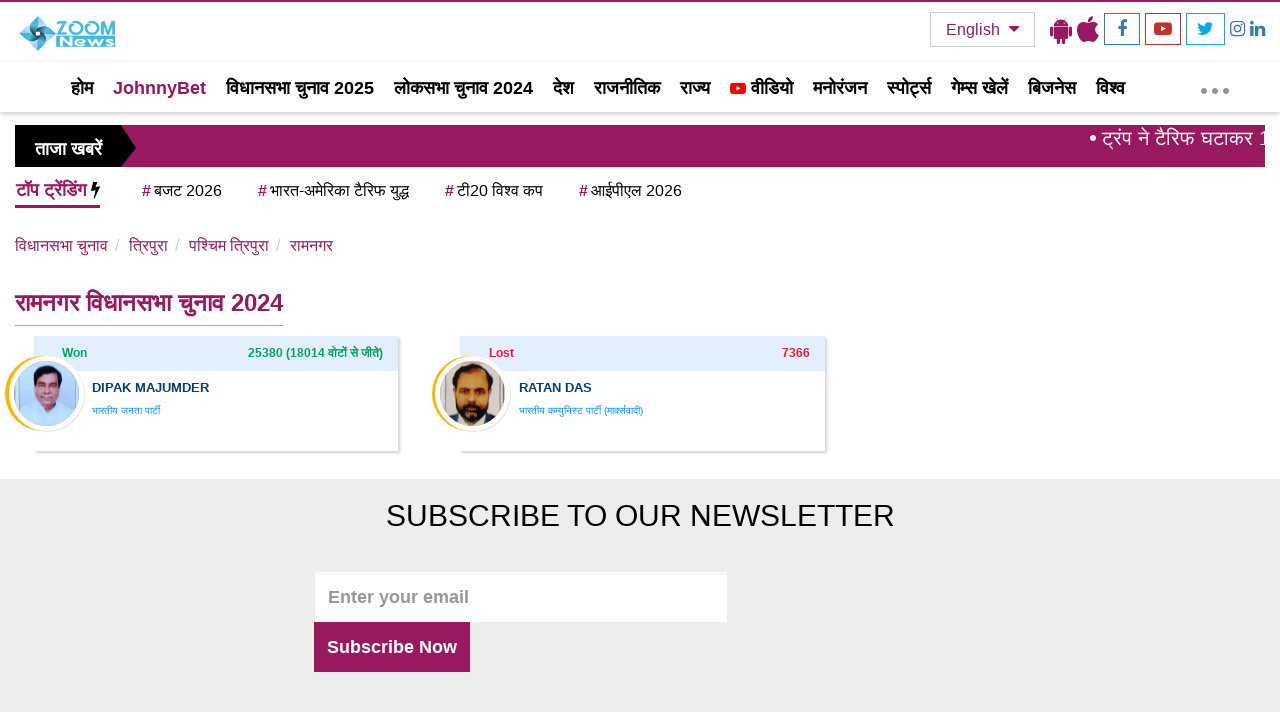

--- FILE ---
content_type: text/html; charset=UTF-8
request_url: https://www.zoomnews.in/hi/assembly-elections/2024/tripura/west-tripura/ramnagar/3361/5309/2.html
body_size: 7919
content:
<!DOCTYPE html>
<html lang="hi">
<head>
    <meta charset="utf-8">
    <meta http-equiv="X-UA-Compatible" content="IE=edge">
    <meta name="viewport" content="width=device-width, initial-scale=1.0">
    <meta http-equiv="Content-Type" content="text/html; charset=utf-8" />
    <title>रामनगर विधानसभा क्षेत्र चुनाव परिणाम  लाइव : रामनगर विधायक चुनाव परिणाम 2024 - Zoom News</title>
    <meta name="keywords" content="रामनगर विधायक, रामनगर चुनाव, रामनगर विधानसभा चुनाव, रामनगर विधानसभा चुनाव 2024, रामनगर विधानसभा चुनाव परिणाम, रामनगर विधानसभा चुनाव परिणाम 2024, रामनगर विधानसभा चुनाव लाइव परिणाम, रामनगर विधानसभा चुनाव विजेता और उपविजेता सूची, रामनगर विधानसभा, सरदारशहर, रामनगर समाचार, रामनगर न्यूज़" />
    <meta name="description" content="रामनगर विधानसभा चुनाव परिणाम 2024 : जूम न्यूज पर रामनगर विधानसभा क्षेत्र से चुनाव लड़ने वाले उम्मीदवारों, विजेता और उपविजेता विधायकों, वीडियो, फोटो, पिछले चुनाव आंकड़ों की पूरी सूची देखें">
    <link rel="canonical" href="https://www.zoomnews.in/hi/assembly-elections/2024/tripura/west-tripura/ramnagar/3361/5309/2.html">
    
    <!-- DNS Prefetch -->
    <link rel="dns-prefetch" href="//www.googletagservices.com">
    <link rel="dns-prefetch" href="//www.google-analytics.com">
    <link rel="dns-prefetch" href="//connect.facebook.net">
    <link rel="dns-prefetch" href="//www.facebook.com">
    <link rel="dns-prefetch" href="//adservice.google.ca">
    <link rel="dns-prefetch" href="//adservice.google.com">
    <link rel="dns-prefetch" href="//securepubads.g.doubleclick.net">
    <link rel="dns-prefetch" href="//tpc.googlesyndication.com">
    <link rel="dns-prefetch" href="//staticxx.facebook.com">
    <link rel="dns-prefetch" href="//apis.google.com">
    <link rel="dns-prefetch" href="//accounts.google.com">
    <link rel="dns-prefetch" href="//ssl.gstatic.com">
    
    <!-- CSS -->
    <link rel="stylesheet" href="/assets/css/bootstrap.min.css">
    <link rel="stylesheet" href="/assets/css/font-awesome.min.css">
    <link rel="stylesheet" href="/assets/css/main.min.css?v=53">
    <link rel="stylesheet" href="/assets/css/responsive.min.css?v=53">
    <link rel="icon" href="/assets/img/icon/favicon.png?v=53">
    
    <meta name="robots" content="index,follow"/>
    <meta name="googlebot" content="noodp, noydir"/>      

    <!-- Open Graph -->
    <meta property="og:locale" content="hi_IN" />
    <meta property="og:type" content="website" />
    <meta property="og:title" content="रामनगर विधानसभा क्षेत्र चुनाव परिणाम  लाइव : रामनगर विधायक चुनाव परिणाम 2024 - Zoom News" />
    <meta property="og:headline" content="रामनगर विधायक, रामनगर चुनाव, रामनगर विधानसभा चुनाव, रामनगर विधानसभा चुनाव 2024, रामनगर विधानसभा चुनाव परिणाम, रामनगर विधानसभा चुनाव परिणाम 2024, रामनगर विधानसभा चुनाव लाइव परिणाम, रामनगर विधानसभा चुनाव विजेता और उपविजेता सूची, रामनगर विधानसभा, सरदारशहर, रामनगर समाचार, रामनगर न्यूज़" />
    <meta property="og:description" content="रामनगर विधानसभा चुनाव परिणाम 2024 : जूम न्यूज पर रामनगर विधानसभा क्षेत्र से चुनाव लड़ने वाले उम्मीदवारों, विजेता और उपविजेता विधायकों, वीडियो, फोटो, पिछले चुनाव आंकड़ों की पूरी सूची देखें" />
    <meta property="og:url" content="https://www.zoomnews.in/hi/assembly-elections/2024/tripura/west-tripura/ramnagar/3361/5309/2.html" />
    <meta property="og:image" content="https://www.zoomnews.in/assets/img/img/logo.png">
    <meta property="og:image:width" content="220">
    <meta property="og:image:height" content="90">
    <meta property="og:site_name" content="रामनगर विधानसभा क्षेत्र चुनाव परिणाम  लाइव : रामनगर विधायक चुनाव परिणाम 2024 - Zoom News" />
    
    <!-- Twitter -->
    <meta name="twitter:description" content="रामनगर विधानसभा चुनाव परिणाम 2024 : जूम न्यूज पर रामनगर विधानसभा क्षेत्र से चुनाव लड़ने वाले उम्मीदवारों, विजेता और उपविजेता विधायकों, वीडियो, फोटो, पिछले चुनाव आंकड़ों की पूरी सूची देखें">
    <meta name="twitter:url" content="https://www.zoomnews.in/hi/assembly-elections/2024/tripura/west-tripura/ramnagar/3361/5309/2.html" />
    <meta name="twitter:title" content="रामनगर विधानसभा क्षेत्र चुनाव परिणाम  लाइव : रामनगर विधायक चुनाव परिणाम 2024 - Zoom News">
    <meta name="twitter:card" content="summary_large_image" />
    <meta name="twitter:site" content="@ZoomNews" />
    <meta name="twitter:creator" content="@ZoomNews" />        

    <!-- Structured Data -->
    <script type="application/ld+json">
    {
        "@context": "https://schema.org",
        "@type": "BreadcrumbList",
        "itemListElement": [
            {
                "@type": "ListItem",
                "position": 1,
                "item": {
                    "@id": "https://www.zoomnews.in/",
                    "name": "Home"
                }
            },
            {
                "@type": "ListItem",
                "position": 2,
                "item": {
                    "@id": "https://www.zoomnews.in/hi/assembly-elections/2024/tripura/west-tripura/ramnagar/3361/5309/2.html",
                    "name": "रामनगर विधानसभा चुनाव, रामनगर विधानसभा चुनाव परिणाम"
                }
            }
        ]
    }
    </script>
    
    <script>
window.addEventListener('DOMContentLoaded', function () {
  var ga = document.createElement('script');
  ga.src = 'https://www.googletagmanager.com/gtag/js?id=G-GXWZ92RVB3';
  ga.async = true;
  document.head.appendChild(ga);

  window.dataLayer = window.dataLayer || [];
  function gtag(){dataLayer.push(arguments);}
  gtag('js', new Date());
  gtag('config', 'G-GXWZ92RVB3');
});
</script>
<!--
<script>
window.addEventListener('DOMContentLoaded', function () {
  var s = document.createElement('script');
  s.src = 'https://pagead2.googlesyndication.com/pagead/js/adsbygoogle.js';
  s.async = true;
  document.body.appendChild(s);
});
</script>
-->
<script>
function loadAdsense() {
  var script = document.createElement('script');
  script.src = 'https://pagead2.googlesyndication.com/pagead/js/adsbygoogle.js?client=ca-pub-XXXX';
  script.async = true;
  script.crossorigin = 'anonymous';
  document.head.appendChild(script);
}

// Load after user interaction or timeout
let loaded = false;
['scroll', 'mousemove', 'keydown', 'touchstart'].forEach(evt => {
  window.addEventListener(evt, () => {
    if (!loaded) {
      loadAdsense();
      loaded = true;
    }
  }, {once: true});
});

// Fallback: 5 seconds
setTimeout(() => {
  if (!loaded) loadAdsense();
}, 5000);
</script>

    <meta name='impact-site-verification' value='d70cf1c3-e54f-41d4-a47c-3182ed475d89'></head>
<body>
        
     <div class="header-top-area"></div>
 <style>
    #tbl-next-up {
    z-index:0;}
    .vdo_floating {
    z-index: 9 !important;
}
.hamburger {
    top: 86px;
}
.logo { min-height:50px; min-width:140px;  }
 </style>
 <section class="header1">
  <div class="header-top1">
   <div class="container">
     <div class="row">
      
      <div class="col-lg-2 col-md-2 col-sm-2 col-xs-4">
       <div class="logo">
         <a href="/">
           <img class="img-responsive" src="/assets/img/img/logo.webp" alt="Zoom News" style="max-width:150px; max-height:50px;">
         </a>
       </div>
     </div>

     <div class="col-lg-5 col-md-4 col-sm-4 hidden-xs">
      <div class="header-ad-banner">
              </div>
    </div>

    <div class="col-lg-5 col-md-6 col-sm-6 col-xs-8">
     <div class="social_icon1">
      <div class="social_icons">
        <ul class="sc">
         <li class="language_id hidden-xs">
          <div class="dropdown">
            <button onclick="myFunction()" class="dropbtn">English <!-- <span style="padding: 0 8px; color: #b20002; display: block; "> --><!-- <i class="fa fa-caret-down"></i> --><!-- </span> --></button>
            <div id="myDropdown" class="dropdown-content text-left">
              <a href="/" title="Hindi News">हिंदी</a>
              <a href="/en/" title="English News">ENGLISH</a>
            </div>
          </div>
        </li>
        <li class="download_icon"><a href="https://play.google.com/store/apps/details?id=com.zoomnews.ind" target="_blank" title="Download Our Android App" style="color: #000;"><span><i class="fa fa-android"></i></span></a></li>
        <li class="download_icon"><a href="https://apps.apple.com/in/app/zoom-news/id6474029154" target="_blank" title="Download Our IOS App" style="color: #000;"><span><i class="fa fa-apple"></i></span></a></li>
       			    <li class="fb"><a href="https://www.facebook.com/ZoomNewsIndia" class="icoFacebook" title="Facebook" target="_blank"><i class="fa fa-facebook"></i></a></li>
      <li class="you-t">
        <a href="https://www.youtube.com/channel/UC-HEBjd4vEvhDfPMzvt76Eg/videos" class="icoYoutube" title="Youtube" target="_blank"><i class="fa fa-youtube-play"></i></a>
      </li>
      <li class="tw">
       <a href="https://x.com/Zoom_News_India" class="icoTwitter" title="Twitter" target="_blank"><i class="fa fa-twitter"></i></a>
     </li>
     <li class="insta">
      <a href="https://www.instagram.com/zoomnews.india/" title="Instagram"><i class="fa fa-instagram"></i></a>
    </li>
    <li class="linked">
      <a href="https://www.linkedin.com/company/zoom-news/" title="Linkedin"><i class="fa fa-linkedin"></i></a>
    </li>
     <!-- <li class="like">
      <a href="#"><i class="fa fa-thumbs-up"></i></a>
    </li> -->
  </ul>
</div>
</div>
</div>
</div>
</div>
</div>
</section>


<!-- header area start -->
<section class="header">
 <div class="header-top" id="header-logo-div">
  <div class="container">
        <div class="header" id="myHeader">
      <nav class="navbar navbar-inverse">
        <div class="navbar-header hidden">
          <button class="navbar-toggle" type="button" data-toggle="collapse" data-target=".js-navbar-collapse">
            <span class="sr-only">Toggle navigation</span>
            <span class="icon-bar"></span>
            <span class="icon-bar"></span>
            <span class="icon-bar"></span>
          </button>
             </div>
             <div class="collapse navbar-collapse js-navbar-collapse" style="width:95%">
              <ul id="mainMenu" class="nav navbar-nav" style="height: 48px; overflow: hidden; content-visibility: auto;">
                <li><a href="/">होम</a></li>
        				    				                                             

                                                                                    <li>
                          <a href="https://new.johnnybet.com/" title="JohnnyBet" style="color:#99195F;">
                            JohnnyBet                          </a>
                        </li>
                                              <li>
                          <a href="/hi/assembly-elections.html" title="विधानसभा चुनाव 2025" style="color:Black;">
                            विधानसभा चुनाव 2025                          </a>
                        </li>
                                              <li>
                          <a href="/hi/loksabha-elections.html" title="लोकसभा चुनाव 2024" style="color:Black;">
                            लोकसभा चुनाव 2024                          </a>
                        </li>
                      
                      <li >
                        <a href="/hi/news/india.html" title="देश">
                                                  देश                       </a>
                     </li>

                      
                   	                                                            
                      <li >
                        <a href="/hi/news/political.html" title="राजनीतिक">
                                                  राजनीतिक                       </a>
                     </li>

                      
                   	                                                            
                      <li >
                        <a href="/hi/news/state.html" title="राज्य">
                                                  राज्य                       </a>
                     </li>

                      
                   	                                                            
                      <li >
                        <a href="/hi/news/video.html" title="वीडियो">
                         <i class="fa fa-youtube-play" style="font-size:16px;color:#ff0000"></i>                         वीडियो                       </a>
                     </li>

                      
                   	                                                            
                      <li >
                        <a href="/hi/news/entertainment.html" title="मनोरंजन">
                                                  मनोरंजन                       </a>
                     </li>

                      
                   	                                                            
                      <li >
                        <a href="/hi/news/sports.html" title="स्पोर्ट्स">
                                                  स्पोर्ट्स                       </a>
                     </li>

                      
                   	                                                                                    <li>
                          <a href="/hi/games.html" title="गेम्स खेलें" style="color:;">
                            गेम्स खेलें                          </a>
                        </li>
                      
                      <li >
                        <a href="/hi/news/business.html" title="बिजनेस">
                                                  बिजनेस                       </a>
                     </li>

                      
                   	                                                            
                      <li >
                        <a href="/hi/news/world.html" title="विश्व">
                                                  विश्व                       </a>
                     </li>

                      
                   	                                                            
                      <li >
                        <a href="/hi/news/lifestyle.html" title="लाइफस्टाइल">
                                                  लाइफस्टाइल                       </a>
                     </li>

                      
                   	                                                 
         </ul>
       </div>
       <div class="db_mneushow hidden-xs" style="color:#fff; position: absolute; right:35px; top:12px;">
        <a href="#" onclick="javascript:void(0);" aria-label="More">
         <span></span>
         <span></span>
         <span></span>
       </a>
     </div>
     <!-- /.nav-collapse -->
   </nav>
 </div>
</div>
</div>
</section>

<div class="breaking-news">
  <div class="flash_box_news">
   <div class="container">
    <div class="row">
      <div class="col-lg-12 col-md-12 col-sm-12 col-xs-12">
        <div class="flash-box hidden-xs">
          <p>ताजा खबरें </p>
        </div>
        <div class="news_scroll">
         <marquee scrollamount="5" onmouseover="this.stop();" onmouseout="this.start();">
          <ul class="list-inline">
                        <li>
              <span><i class="fa fa-circle"></i></span>
              <a href="/hi/news-detail/sensex-nifty-surge-trump-tariff-cut-india-us-trade-deal.html" title="ट्रंप ने टैरिफ घटाकर 18% किया: सेंसेक्स 2500 अंक उछला, निफ्टी 25,800 पर">
                 ट्रंप ने टैरिफ घटाकर 18% किया: सेंसेक्स 2500 अंक उछला, निफ्टी 25,800 पर             </a>
           </li>
                        <li>
              <span><i class="fa fa-circle"></i></span>
              <a href="/hi/news-detail/mamata-banerjee-delhi-visit-special-force-deployment-eci-row.html" title="ममता बनर्जी ने दिल्ली बुलाई बंगाल की स्पेशल फोर्स, चुनाव आयोग से बढ़ा तनाव">
                 ममता बनर्जी ने दिल्ली बुलाई बंगाल की स्पेशल फोर्स, चुनाव आयोग से बढ़ा तनाव             </a>
           </li>
                        <li>
              <span><i class="fa fa-circle"></i></span>
              <a href="/hi/news-detail/india-us-trade-deal-congress-questions-russian-oil-tariffs.html" title="भारत-अमेरिका व्यापार समझौता: कांग्रेस ने रूसी तेल और टैरिफ पर उठाए सवाल">
                 भारत-अमेरिका व्यापार समझौता: कांग्रेस ने रूसी तेल और टैरिफ पर उठाए सवाल             </a>
           </li>
                        <li>
              <span><i class="fa fa-circle"></i></span>
              <a href="/hi/news-detail/pm-modi-trump-trade-deal-tariff-reduction-hindi-news.html" title="पीएम मोदी ने अमेरिकी टैरिफ कटौती का किया स्वागत, ट्रंप के साथ साझेदारी पर जताई खुशी">
                 पीएम मोदी ने अमेरिकी टैरिफ कटौती का किया स्वागत, ट्रंप के साथ साझेदारी पर जताई खुशी             </a>
           </li>
                        <li>
              <span><i class="fa fa-circle"></i></span>
              <a href="/hi/news-detail/weather-update-delhi-ncr-rain-alert-up-rajasthan-imd-forecast.html" title="दिल्ली-NCR समेत 9 राज्यों में बारिश का अलर्ट, पश्चिमी विक्षोभ सक्रिय">
                 दिल्ली-NCR समेत 9 राज्यों में बारिश का अलर्ट, पश्चिमी विक्षोभ सक्रिय             </a>
           </li>
                                   
          </ul>
        </marquee>
      </div>
      </div>
    </div>

    <div class="top_trading">
      <span>टॉप ट्रेंडिंग <i class="fa fa-bolt"></i></span>
      <div id="top_tr">
        <div class="tr_top">
          <ul>
                        <li><a href="/hi/tags/budget-2026.html" title="बजट 2026"><abbr>#</abbr>बजट 2026</a></li>
                        <li><a href="/hi/tags/indiaus-tariff-war.html" title="भारत-अमेरिका टैरिफ युद्ध"><abbr>#</abbr>भारत-अमेरिका टैरिफ युद्ध</a></li>
                        <li><a href="/hi/tags/t20-world-cup.html" title="टी20 विश्व कप"><abbr>#</abbr>टी20 विश्व कप</a></li>
                        <li><a href="/hi/tags/ipl-2026.html" title="आईपीएल 2026"><abbr>#</abbr>आईपीएल 2026</a></li>
                        
          </ul>
        </div>
      </div>
    </div>
    </div>
</div>
</div>

<!-- <div class="election_results_table" style="margin-bottom:15px;">
  <div class="container">
    <div class="row">
      <div class="col-lg-6 col-md-6 col-sm-12 col-xs-12">
          <div class="blink">
            <span>दिल्ली चुनाव रुझान</span> <span id="span_total_seats_fortune">70/70</span>
          </div>
          <table id="customers">
            <tr>
              <th style="color: #d80000;"><span><img alt="AAP" class="img-responsive" src="assets/img/icon/aap.png"></span> आप</th>
              <th style="color: #ff7d00;"><span><img alt="BJP" class="img-responsive" src="assets/img/icon/bjp-logo.png"></span> बीजेपी</th>
              <th style="color: #10783b;"><span><img alt="INC" class="img-responsive" src="assets/img/icon/inc-logo.png"></span> कांग्रेस</th>              
              <th style="color: #000000;"><span><img alt="OTHERS" class="img-responsive" src="assets/img/icon/others.png"></span> अन्य</th>
            </tr>
            <tr>
              <td><span id="span_first_party_fortune">-</span></td>
              <td><span id="span_second_party_fortune">-</span></td>
              <td><span id="span_third_party_fortune">-</span></td>
              <td><span id="span_fourth_party_fortune">-</span></td>
            </tr>
          </table>
        </div>

      <div class="col-lg-6 col-md-6 col-sm-12 col-xs-12">
          <div class="blink results">
            <span>दिल्ली चुनाव परिणाम</span> <span id="span_total_seats_alloted">70/70</span>
          </div>
          <table id="customers">
            <tr>
              <th style="color: #d80000;"><span><img alt="AAP" class="img-responsive" src="assets/img/icon/aap.png"></span> आप</th>
              <th style="color: #ff7d00;"><span><img alt="BJP" class="img-responsive" src="assets/img/icon/bjp-logo.png"></span> बीजेपी</th>
              <th style="color: #10783b;"><span><img alt="INC" class="img-responsive" src="assets/img/icon/inc-logo.png"></span> कांग्रेस</th>              
              <th style="color: #000000;"><span><img alt="OTHERS" class="img-responsive" src="assets/img/icon/others.png"></span> अन्य</th>
            </tr>
            <tr>
              <td><span id="span_first_party_acquired">-</span></td>
              <td><span id="span_second_party_acquired">-</span></td>
              <td><span id="span_third_party_acquired">-</span></td>
              <td><span id="span_fourth_party_acquired">-</span></td>
            </tr>
          </table>
        </div>
    </div>
  </div>
</div> -->


<script>
/* When the user clicks on the button, 
toggle between hiding and showing the dropdown content */
function myFunction() {
  document.getElementById("myDropdown").classList.toggle("show");
}

// Close the dropdown if the user clicks outside of it
window.onclick = function(event) {
  if (!event.target.matches('.dropbtn')) {
    var dropdowns = document.getElementsByClassName("dropdown-content");
    var i;
    for (i = 0; i < dropdowns.length; i++) {
      var openDropdown = dropdowns[i];
      if (openDropdown.classList.contains('show')) {
        openDropdown.classList.remove('show');
      }
    }
  }
}
</script>
    <div class="site-main-container">
        <section class="zoomnews-news-panel">
            <div class="container">
                <div class="row">
                    <div class="col-lg-12 col-md-12 col-sm-12 col-xs-12">
                        <div class="zm_election_results">
                            <div class="assembly_election_results">
                                <div class="election_breadcrumb">
                                    <nav aria-label="breadcrumb">
                                        <ol class="breadcrumb">
                                            <li class="breadcrumb-item">
                                                <a href="/hi/assembly-elections.html">
                                                    विधानसभा चुनाव                                                </a>
                                            </li>
                                            <li class="breadcrumb-item">
                                                <a href="/hi/assembly-elections/2024/tripura/26/2.html">
                                                    त्रिपुरा                                                </a>
                                            </li>
                                            <li class="breadcrumb-item">
                                                <a href="/hi/assembly-elections/2024/tripura/west-tripura/26/226/2.html">
                                                    पश्चिम त्रिपुरा                                                </a>
                                            </li>
                                            <li class="breadcrumb-item">
                                                <a href="/hi/assembly-elections/2024/tripura/west-tripura/ramnagar/3361/5309/2.html">
                                                    रामनगर                                                </a>
                                            </li>
                                        </ol>
                                    </nav>
                                </div>
                                
                                <span class="state"></span>
                                <h3>
                                    <span class="state">
                                        रामनगर विधानसभा चुनाव 2024                                    </span>
                                </h3>
                                
                                                                    <div class="row">
                                                                                                                                <div class="col-md-4 col-12">
                                                <div class="cand-box">
                                                    <a href="/hi/assembly-elections/2024/tripura/west-tripura/ramnagar/candidate-details/55370/2.html">
                                                        <figure>
                                                            <img src="https://www.electionofindia.co.in/election-gyan-2020/public/uploads_2019/candidates/dipak-majumder-665a8a79a9795.jpeg" 
                                                                 alt="DIPAK MAJUMDER" 
                                                                 class="img-responsive">
                                                        </figure>
                                                        <div class="cand-info">
                                                            <div class="status won">
                                                                <div style="text-transform: capitalize">
                                                                    won                                                                </div>
                                                                <div>
                                                                    25380 
                                                                                                                                            <span>
                                                                            (18014 
                                                                            वोटों से जीते)
                                                                        </span>
                                                                                                                                    </div>
                                                            </div>
                                                            <div class="nme-prty">
                                                                <h5>DIPAK MAJUMDER</h5>
                                                                <h6>भारतीय जनता पार्टी</h6>
                                                            </div>
                                                        </div>
                                                    </a>
                                                </div>
                                            </div>
                                            
                                                                                                                                                                            <div class="col-md-4 col-12">
                                                <div class="cand-box">
                                                    <a href="/hi/assembly-elections/2024/tripura/west-tripura/ramnagar/candidate-details/55371/2.html">
                                                        <figure>
                                                            <img src="https://www.electionofindia.co.in/election-gyan-2020/public/uploads_2019/candidates/ratan-das-665a8aad57c4c.jpeg" 
                                                                 alt="RATAN DAS" 
                                                                 class="img-responsive">
                                                        </figure>
                                                        <div class="cand-info">
                                                            <div class="status lost">
                                                                <div style="text-transform: capitalize">
                                                                    lost                                                                </div>
                                                                <div>
                                                                    7366 
                                                                                                                                    </div>
                                                            </div>
                                                            <div class="nme-prty">
                                                                <h5>RATAN DAS</h5>
                                                                <h6>भारतीय कम्युनिस्ट पार्टी (मार्क्सवादी)</h6>
                                                            </div>
                                                        </div>
                                                    </a>
                                                </div>
                                            </div>
                                            
                                                                                                                        </div>
                                                            </div>
                        </div>
                    </div>
                </div>
            </div>
        </section>
    </div>

    <div class="pt-20"></div>

      <section class="newsletter">
    <form name="frmsubscribe" id="frmsubscribe" method="post">
    <div class="container">
      <div class="row">
        <div class="col-sm-12">
          <div class="content">
            <h2>SUBSCRIBE TO OUR NEWSLETTER</h2>
            <div class="input-group">
              <label for="subscribe_email">
                <input class="form-control" placeholder="Enter your email" type="email" name="subscribe_email" id="subscribe_email"><span class="input-group-btn"><button class="btn" type="submit" id="btnsubscribe"><span>Subscribe Now</span></button></span>
              </label>
            </div>
          </div>
        </div>
      </div>
    </div>
    </form>
  </section>
  <footer>
  <!-- <div class="mt-40"></div> -->
  <section class="footer">
   <div class="footer-area">
    <div class="container">
     <div class="footer-copyright">
      <div class="row">
       <div class="col-lg-4 col-md-4 col-sm-12 col-xs-12 wow slideInUp">
        <div class="copy-right wow slideIn"> Copyright © 2018-2021 Zoom News.</div>
      </div>
      <div class="col-lg-5 col-md-5 col-sm-12 col-xs-12 wow slideInUp">
        <div class="footer-right">
          <ul class="list-unstyled list-inline">
            <li><a href="/about-us.html"> About Us </a></li>
            <li><a href="/contact-us.html"> Contact Us </a></li>
            <li><a href="/terms-and-conditions.html">Terms And Conditions</a></li>
            <li><a href="/privacy-policy.html">Privacy Policy</a></li>
            <li><a href="https://forms.gle/8N3cFW7Y4dmn3BKT9">Repoter</a></li>
            <li><a href="https://forms.gle/rC21wPCU5KXn1g7S7">Submit News</a></li>
          </ul>

        </div>
      </div>
      <div class="col-lg-3 col-md-3 col-sm-12 col-xs-12 wow slideInUp">
        <div class="footer-socila-icon">
         <ul class="social-network social-circle">
          <li><a href="https://www.facebook.com/ZoomNewsIndia" class="icoFacebook" title="Facebook" target="_blank"><i class="fa fa-facebook"></i></a></li>          <li><a href="https://x.com/Zoom_News_India" class="icoTwitter" title="Twitter" target="_blank"><i class="fa fa-twitter"></i></a></li>          <li><a href="https://www.threads.net/@zoomnews.india" class="icoGoogle" title="Google +" target="_blank"><i class="fa fa-google-plus"></i></a></li>          <li><a href="https://www.youtube.com/channel/UC-HEBjd4vEvhDfPMzvt76Eg/videos" class="icoYoutube" title="Youtube" target="_blank"><i class="fa fa-youtube"></i></a></li>        </ul>
      </div>
    </div>
  </div>
</div>
</div>
</div>
</section>
</footer>

<script src="/assets/js/all.min.js?v=53"></script>
<script>
    $(document).ready(function() {
      $(document).on('click', 'button#btnsubscribe', function(event){
          event.preventDefault();
          var subscribe_email = $("input#subscribe_email").val();
         
          //Populate Districts
            $.ajax({
              async: true,
                type: "POST",
                url: "ajax-newsletter-subscription-save.php",
                data: "email="+ subscribe_email +"",
                dataType: 'json',
                cache: false,
                beforeSend: function() {                        
                   $("button#btnsubscribe").attr("disabled", true);         
                },
                success: function(jsonResult){ // this happens after we get results
                  if (jsonResult['status']=="success") {
                    alert(jsonResult['message']);
                  } else if (jsonResult['status']=="failure") {
                    alert(jsonResult['message']);                      
                  }
                },
                error: function(ex) {
                  alert(ex.responseText);
                },
                complete: function() {
                  $("input#subscribe_email").val('');
                  $("button#btnsubscribe").removeAttr("disabled");
                }
            });
      });      
    });
    // setInterval(get_info_update, 20000);
    // function get_info_update() {
    //   var dataResultValue = [];
    //   $.ajax({
    //     type: "POST",
    //     url: "election-result/ajax-info-update.php",
    //     async: false,
    //     contentType: "application/json",
    //     dataType: 'json',
    //     //data: "seo_url=" + category_name + "&table_name=" + table_name + "&id=" + id + "",
    //     timeout: 30000,
    //     beforeSend: function () {
          
    //     },
    //     complete: function () {

    //     },
    //     cache: false,
    //     success: function (jsonResult) { // this happens after we get results        
    //       if(jsonResult.election_results.length > 0) {
    //         $.each(jsonResult.election_results, function(index, element) {
    //           $("#span_location_name").html(element.location_name);
    //           //$("#span_center_title").html(element.center_title);
    //           //$("#span_right_title").html(element.right_title);
              
    //           $("#span_total_seats_alloted").html(element.total_seats_acquired + "/" + element.total_seats_alloted);
    //           $("#span_total_seats_acquired").html(element.total_seats_acquired);
              
    //           $("#span_first_party_acquired").html(element.third_party_acquired);
    //           $("#span_second_party_acquired").html(element.first_party_acquired);
    //           $("#span_third_party_acquired").html(element.second_party_acquired);
    //           $("#span_fourth_party_acquired").html(element.fourth_party_acquired);
              
    //           $("#span_total_seats_fortune").html(element.total_seats_fortune + "/" + element.total_seats_alloted);
              
    //           $("#span_first_party_fortune").html(element.first_party_fortune);
    //           $("#span_second_party_fortune").html(element.third_party_fortune);
    //           $("#span_third_party_fortune").html(element.second_party_fortune);
    //           $("#span_fourth_party_fortune").html(element.fourth_party_fortune);
              
    //           $("#span_first_party_lead").html(element.first_party_lead);
    //           $("#span_second_party_lead").html(element.second_party_lead);
    //           $("#span_third_party_lead").html(element.third_party_lead);
    //           $("#span_fourth_party_lead").html(element.fourth_party_lead);
    //             //dataResult = dataResult + "<li>" + element.news_heading + "</li>"; 
    //         });            
    //       }          
    //     },
    //     error: function (ex) {
    //       alert(ex.responseText);
    //     }, 
    //     complete: function() {
    //       //sortTable();
    //     }
    //   });
    // }
    // get_info_update();
</script>    
    <!-- Scripts -->
    <script src="/assets/js/jquery-3.4.1.min.js"></script>
    <script src="/assets/js/bootstrap.min.js"></script>
    <script src="/assets/js/jquery.lazyload.min.js"></script>
    <script src="/assets/js/zoomnews.js?v=53"></script>
    <script>
        window.addEventListener("load", function(event) {
            $("img.lazyload").lazyload();
        });
        
        window.app = {
            baseURL: 'https://www.zoomnews.in/hi'
        };
        
        $(document).ready(function() {
            ZoomNews.Utils.init();
            ZoomNews.Utils.menuInit();
            ZoomNews.Utils.Municipal.inIt();
        });
    </script>
    
    <script>
        function openNav() {
            document.getElementById("mySidenav").style.width = "300px";
        }
        function closeNav() {
            document.getElementById("mySidenav").style.width = "0";
        }
    </script>
<script defer src="https://static.cloudflareinsights.com/beacon.min.js/vcd15cbe7772f49c399c6a5babf22c1241717689176015" integrity="sha512-ZpsOmlRQV6y907TI0dKBHq9Md29nnaEIPlkf84rnaERnq6zvWvPUqr2ft8M1aS28oN72PdrCzSjY4U6VaAw1EQ==" data-cf-beacon='{"version":"2024.11.0","token":"9155736895434303ba2c98db161385ae","r":1,"server_timing":{"name":{"cfCacheStatus":true,"cfEdge":true,"cfExtPri":true,"cfL4":true,"cfOrigin":true,"cfSpeedBrain":true},"location_startswith":null}}' crossorigin="anonymous"></script>
</body>
</html>


--- FILE ---
content_type: text/css
request_url: https://www.zoomnews.in/assets/css/main.min.css?v=53
body_size: 11870
content:
@charset "utf-8";body{font-family:'Noto Sans',sans-serif;font-size:18px!important;font-weight:500!important;line-height:25px!important;position:relative}.container{padding-right:15px;padding-left:15px;margin-right:auto;margin-left:auto;width:100%;max-width:1470px}a{text-decoration:none!important}a:hover{color:#99195f}.p0{padding:0}.pt-5{padding-top:5px!important}.pt-10{padding-top:10px!important}.pb-10{padding-bottom:10px!important}.pl-10{padding-left:10px!important}.pr-10{padding-right:10px!important}.pt-20{padding-top:20px}.pt-40{padding-top:40px}.mt-10{margin-top:10px}.mt-20{margin-top:20px}.mt-30{margin-top:30px}.mt-40{margin-top:40px}.mt-50{margin-top:50px}.clear{clear:both}.elction-banner img{width:100%}.table-responsive>.table>tbody>tr>td,.table-responsive>.table>tbody>tr>th,.table-responsive>.table>tfoot>tr>td,.table-responsive>.table>tfoot>tr>th,.table-responsive>.table>thead>tr>td,.table-responsive>.table>thead>tr>th{white-space:nowrap;border:1px solid#a2a2a2;padding:10px 15px;text-align:left}.row.no-gutters{margin-right:0;margin-left:0}.row.no-gutters>[class*=" col-"],.row.no-gutters>[class^=col-]{padding-right:0;padding-left:0}.breadcrumb{margin-bottom:0;background:0;padding:0;margin-bottom:10px}li.breadcrumb-item a{font-size:16px!important;color:#99195f!important}.breadcrumb>li{font-size:16px}li.breadcrumb-item.category a{color:#656565!important;cursor:auto}.breadcrumb>li+li:before{padding:0 2px}.top-news-Category{padding:0;border-bottom:2px solid#f1f1f1;box-shadow:0 0 0 rgba(88,88,88,.3)}ul.news-link{padding:20px 0 0}ul.news-link li{display:inline-block;padding-right:10px}ul.news-link li a span img{padding:0 10px 0 5px;display:inline}ul.news-link li a{color:#000!important;font-size:16px!important;font-weight:400!important}ul.news-link li.active a{color:#6fb4db!important}ul.app-download{text-align:right;margin-top:10px}ul.app-download li{list-style:none;display:inline-block}ul.app-download li a{text-align:right;color:#000!important;padding-left:10px;font-size:16px!important;font-weight:400!important;vertical-align:-webkit-baseline-middle;vertical-align:-moz-middle-with-baseline}ul.app-download li a img{width:30%;float:right}#wrapper{padding-left:0;-webkit-transition:all .5s ease;-moz-transition:all .5s ease;-o-transition:all .5s ease;transition:all .5s ease}#wrapper.toggled{padding-left:220px}#sidebar-wrapper{z-index:1000;left:220px;width:0;height:100%;margin-left:-220px;overflow-y:auto;overflow-x:hidden;background:#1a1a1a;-webkit-transition:all .5s ease;-moz-transition:all .5s ease;-o-transition:all .5s ease;transition:all .5s ease}#sidebar-wrapper::-webkit-scrollbar{display:none}#wrapper.toggled #sidebar-wrapper{width:220px}#wrapper.toggled #page-content-wrapper{position:absolute;margin-right:-220px}.sidebar-nav{position:absolute;top:0;width:220px;margin:0;padding:0;list-style:none}.sidebar-nav li{position:relative;line-height:20px;width:100%}.nav>li>a>img{max-width:150px}.sidebar-nav li:hover{background:#99195f}.sidebar-nav li:before{content:'';position:absolute;top:0;left:0;z-index:-1;height:100%;width:3px;background-color:#1c1c1c;-webkit-transition:width .2s ease-in;-moz-transition:width .2s ease-in;-ms-transition:width .2s ease-in;transition:width .2s ease-in}.sidebar-nav li:first-child a{color:#000;background-color:#fff}.sidebar-nav li.open:hover:before,.sidebar-nav li:hover:before{width:100%;-webkit-transition:width .2s ease-in;-moz-transition:width .2s ease-in;-ms-transition:width .2s ease-in;transition:width .2s ease-in}.sidebar-nav li a{display:block;background:#fff;border-bottom:1px solid#e0e0e0;text-decoration:none;padding:10px 15px;color:#000}.sidebar-nav li a:active,.sidebar-nav li a:focus,.sidebar-nav li a:hover,.sidebar-nav li.open a:active,.sidebar-nav li.open a:focus,.sidebar-nav li.open a:hover{color:#fff!important;text-decoration:none;background-color:transparent}.sidebar-nav>.sidebar-brand{height:75px;font-size:21px;line-height:44px}.sidebar-nav li.sidebar-brand:hover{background:#fff}.sidebar-nav .dropdown-menu{position:relative;width:100%;padding:0;margin:0;border-radius:0;border:0;background-color:#222;box-shadow:none}.hamburger{position:absolute;top:130px;z-index:999;display:block;width:32px;height:32px;background:0;border-width:initial;border-style:none;border-color:initial;border-image:initial}.hamburger:after{content:"";font-family:fontawesome;font-size:28px;width:30px;color:#000;background:url(../../assets/img/icon/toggler-icon.png) no-repeat;height:30px;display:block}.hamburger.is-open:after{background:url(../../assets/img/icon/close.png) no-repeat}.hamburger.scroll{position:fixed;top:10px!important;z-index:999}button.hamburger.is-open{top:15px;margin-left:0;position:fixed}.hamburger:active,.hamburger:focus,.hamburger:hover{outline:0}.hamburger.is-closed .hamb-bottom,.hamburger.is-closed .hamb-middle,.hamburger.is-closed .hamb-top,.hamburger.is-open .hamb-bottom,.hamburger.is-open .hamb-middle,.hamburger.is-open .hamb-top{position:absolute;left:0;height:2px;width:100%}.hamburger.is-closed .hamb-bottom,.hamburger.is-closed .hamb-middle,.hamburger.is-closed .hamb-top{background-color:#000}.hamburger.is-closed .hamb-top{top:7px;-webkit-transition:all .35s ease-in-out}.hamburger.is-closed .hamb-middle{top:50%;margin-top:-1px}.hamburger.is-closed .hamb-bottom{bottom:6px;-webkit-transition:all .35s ease-in-out}.hamburger.is-open .hamb-bottom,.hamburger.is-open .hamb-middle,.hamburger.is-open .hamb-top{background-color:#fff}.hamburger.is-open .hamb-bottom,.hamburger.is-open .hamb-top{top:50%;margin-top:-2px}.hamburger.is-open .hamb-top{-webkit-transform:rotate(45deg);-webkit-transition:-webkit-transform .2s cubic-bezier(.73, 1, .28, .08)}.hamburger.is-open .hamb-middle{display:none}.hamburger.is-open .hamb-bottom{-webkit-transform:rotate(-45deg);-webkit-transition:-webkit-transform .2s cubic-bezier(.73, 1, .28, .08)}.hamburger.is-open:before{content:'';display:block;width:100px;font-size:14px;color:#fff;line-height:32px;text-align:center;opacity:0;-webkit-transform:translate3d(0,0,0);-webkit-transition:all .35s ease-in-out;top:100px}.hamburger.is-open:hover:before{opacity:1;display:block;-webkit-transform:translate3d(-100px,0,0);-webkit-transition:all .35s ease-in-out}ul.nav.sidebar-nav{width:220px;height:780px;overflow:auto}.overlay{position:fixed;display:none;width:100%;height:100%;top:0;left:0;right:0;bottom:0;background-color:rgba(0,0,0,.8);z-index:999}.lang-bar{display:block;width:220px;height:72px;padding-top:0;padding-bottom:10px}.clickable{cursor:pointer}.lang-selector .selected{font-size:16px;padding-top:14px;background:#00b8e3!important;color:#fff!important;padding-right:37px}.lang-en,.lang-hi{font-size:16px;position:absolute;height:50px;width:127px;padding:13px;text-align:center;background:#303036;color:#fff!important}.navbar{margin-bottom:0;border-radius:0}.navbar-nav{padding-left:45px}.navbar-inverse{background-color:#fff;border-color:#fff}.navbar-inverse .navbar-nav>li>a{color:#000;padding:15px 10px;font-weight:600!important}li.home_icon a i.fa.fa-home{display:none}.navbar-inverse .navbar-nav>li>a:hover{color:#ffd5d4}.mega-dropdown{position:static!important}.mega-dropdown-menu{padding:20px 0;width:100%;box-shadow:none;-webkit-box-shadow:none}.mega-dropdown-menu>li>ul{padding:0;margin:0}.mega-dropdown-menu>li>ul>li{list-style:none}.mega-dropdown-menu>li>ul>li>a{display:block;padding:3px 5px;color:#000!important}.mega-dropdown-menu>li ul>li>a:focus,.mega-dropdown-menu>li ul>li>a:hover{text-decoration:none;color:#ff3546!important}.mega-dropdown-menu .dropdown-header a{color:#ff3546!important;padding:5px 60px 0 0;line-height:30px;font-weight:600!important}.dropdown-header{padding:6px}.mega-dropdown-menu>li.dropdown-header a{color:#99195f!important;font-weight:600!important}.navbar-inverse .navbar-nav>.open>a,.navbar-inverse .navbar-nav>.open>a:focus,.navbar-inverse .navbar-nav>.open>a:hover{color:#99195f!important;background:0}.navbar-inverse .navbar-nav>.active>a,.navbar-inverse .navbar-nav>.active>a:focus,.navbar-inverse .navbar-nav>.active>a:hover{color:#99195f;background:0}.db_mainmenu .db_mneushow{display:block;margin:0 0 0 10px;padding:0;height:40px;position:absolute;right:-10px;top:5px}.db_mainmenu .db_mneushow a{color:red;display:block;border:0;padding:5px 0}.db_mainmenu .db_mneushow a span{display:inline-block;height:6px;width:6px;background:#fff;border-radius:50%}.zm_mneushow a span:before{display:block;margin:0 0 0 10px;padding:0;height:46px;position:absolute;right:30px;top:15px;content:"\f0c9";color:#fff;font-size:32px;font-family:fontawesome}.sticky{width:100%;max-width:1440px;position:fixed;top:-20px;z-index:998;animation-duration:2s;animation-delay:0;transition:all .5s;left:0;right:0;margin:0 auto!important}.sticky+.content{padding-top:102px;animation-duration:2s;animation-delay:0;transition:all .5s}.logo a img{width:70%}.logo-center{text-align:center;padding:10px 0}.logo a{display:inline-block}.logo span a img{display:none}.header-top{background:#fff;padding:20px 0 0;width:100%;z-index:1000;box-shadow:0 2px 5px rgba(88,88,88,.3)}.logo-section-top{margin-top:65px}.header-top .header-top-left ul li,.header-top .header-top-right ul li{display:inline-block}.header-top .header-top-left{text-align:left}.header-top .header-top-left li{padding-right:12px}.header-top .header-top-left li a{font-weight:400;font-size:12px;color:#fff;-webkit-transition:all .3s ease 0;-moz-transition:all .3s ease 0;-o-transition:all .3s ease 0;transition:all .3s ease 0}.header-top .header-top-left li a:hover{color:#53b2ea}.header-top .header-top-right{text-align:right}.header-top .header-top-right li{margin-left:20px}.logo-wrap{padding:20px 0}.ads-banner a img{float:right}.logo-wrap .ads-banner{text-align:right}.menu-area.state_category{background-color:#efecec}.menu-area.state_category .dropdown-menu{padding:0;margin:0;border:0 solid transition!important;border:0 solid rgba(0,0,0,.15);border-radius:0;-webkit-box-shadow:none!important;box-shadow:none!important}.menu-area.state_category .mainmenu ul li a,.menu-area.state_category .navbar-default .navbar-nav>li>a,.navbar-expand-lg .navbar-nav .nav-link{color:#000;font-size:18px;text-transform:capitalize;padding:15px 10px;display:block!important}.menu-area.state_category .active a,.menu-area.state_category .active a:focus,.menu-area.state_category .active a:hover,.menu-area.state_category li a:focus,.menu-area.state_category li a:hover,.navbar-default .navbar-nav>.show>a,.navbar-default .navbar-nav>.show>a:focus,.navbar-default .navbar-nav>.show>a:hover{color:#000;color:#99195f;outline:0;display:block}.menu-area.state_category .collapse ul>li{list-style:none}.language_sl{background:#fff}.language_sl li{display:inline-block;width:47%}.language_sl li a{font-size:16px}.language_sl li.active a{background:#808290;color:#fff}.footer-area{text-align:center;background-color:#0d0d0d;display:flex;align-items:center;padding-top:20px}.footer-area p{color:#fff}.copy-right{text-align:left;color:#fff;font-size:16px}.footer-right li{padding-right:10px;list-style:none;display:inline-block}.footer-right li a{font-size:16px;color:#fff!important;text-decoration:none;font-weight:400!important}ul.social-network.social-circle{float:right}ul.social-network li{display:inline;margin:0 8px}.footer-copyright ul li a{color:#fff;text-decoration:none;font-size:16px}.footer-right li a:hover{color:#70b4dc}ul.social-network{list-style:none;display:inline;margin-left:0!important;padding:0}ul.social-network li{display:inline;margin:0 5px}.social-network a.icoFacebook:hover{background-color:#3b5998}.social-network a.icoTwitter:hover{background-color:#3cf}.social-network a.icoGoogle:hover{background-color:#bd3518}.social-network a.icoYoutube:hover{background-color:#e52927}.social-network a.icoFacebook:hover i,.social-network a.icoGoogle:hover i,.social-network a.icoLinkedin:hover i,.social-network a.icoRss:hover i,.social-network a.icoTwitter:hover i,.social-network a.icoVimeo:hover i{color:#fff}.socialHoverClass,a.socialIcon:hover{color:#44bcdd}.social-circle li a{display:inline-block;position:relative;margin:0 auto;-moz-border-radius:50%;-webkit-border-radius:50%;border-radius:50%;text-align:center;width:40px;height:40px;font-size:20px}.social-circle li i{margin:0;line-height:40px;text-align:center}.left-details{margin-left:30px;margin-top:30px;margin-bottom:30px}.social-circle li a:hover i,.triggeredHover{-moz-transform:rotate(360deg);-webkit-transform:rotate(360deg);-ms--transform:rotate(360deg);transform:rotate(360deg);-webkit-transition:all .2s;-moz-transition:all .2s;-o-transition:all .2s;-ms-transition:all .2s;transition:all .2s}.social-circle i{color:#fff;-webkit-transition:all .8s;-moz-transition:all .8s;-o-transition:all .8s;-ms-transition:all .8s;transition:all .8s}.footer-area{background:#04091e}.footer-area .footer-bottom .footer-social a{background:rgba(255,255,255,.1);margin-left:5px;width:40px;color:#fff;display:inline-grid;text-align:center;height:40px;align-content:center;-webkit-transition:all .3s ease 0;-moz-transition:all .3s ease 0;-o-transition:all .3s ease 0;transition:all .3s ease 0}.footer-area .footer-bottom .footer-social a:hover{background:#53b2ea}.section-title{position:relative}.section-title p{font-size:16px;margin-bottom:5px;font-weight:400}.section-title h4{font-size:40px;font-weight:600;text-transform:capitalize;position:relative;padding-bottom:20px;display:inline-block}.section-title h4::before{position:absolute;content:"";width:80px;height:2px;background-color:#d8d8d8;bottom:0;left:50%;margin-left:-40px}.section-title h4::after{position:absolute;content:"";width:50px;height:2px;background-color:#ff7200;left:0;bottom:0;left:50%;margin-left:-25px}.section-headding.zm_details.re_news{margin-bottom:30px}.blog-img{position:relative}.blog-img img{width:100%}.post-category a{display:inline-block;background-color:#70b4dc;color:#fff;font-size:15px;padding:5px 20px}.single-blog:hover img{opacity:.85}.post-category{position:absolute;left:0;bottom:0}section#blog{background:#fff;padding:20px 0}.single-blog-our{margin-top:30px}.single-blog{border:1px solid #eee}.blog-title h4{font-size:20px;font-weight:500;margin-bottom:5px;margin-top:12px}.blog-title h4 a{color:#000}.blog-title h4 a:hover{color:#70b4dc}.meta ul{margin:0;padding:0;list-style:none}.meta{margin-bottom:20px;opacity:.85}.blog-content a.box_btn{display:inline-block;background-color:#ff7200;padding:5px 15px;color:#fff;text-transform:capitalize;margin-top:20px}a.box_btn::before{position:absolute;content:"";width:100%;height:100%;background-color:#cc5b00;left:-100%;top:0;-webkit-transition:.5s;transition:.5s;z-index:-1}a.box_btn{overflow:hidden;z-index:2;-webkit-transition:.5s;transition:.5s;position:relative;text-decoration:none}a.box_btn:hover::before{left:0;z-index:-1}.headsection{margin-bottom:15px;display:flex;justify-content:space-between;align-items:center;position:relative;border-bottom:2px solid #99195f}.headsection h2,.headsection h2 a:first-child{font-size:18px!important;line-height:37px;position:relative;margin:0;color:#99195f;font-weight:600!important}.headsection a{font-size:18px!important;font-weight:600!important;color:#000}.lib-panel .col-md-6,.lib-panel .row{background-color:#fff;margin-left:0}.box-shadow{-webkit-box-shadow:0 0 10px 0 rgba(0,0,0,.1);box-shadow:0 0 10px 0 rgba(0,0,0,.1);margin-bottom:10px}.lib-panel .lib-row.lib-header{padding:5px 10px 0}.lib-row.lib-header.headings a{font-size:21px!important;line-height:30px}.political .lib-row.lib-header a{display:-webkit-box;-webkit-line-clamp:3;-webkit-box-orient:vertical;overflow:hidden}.lib-row.lib-header a:hover{color:#99195f}.lib-panel.news_img img{width:100%;display:inline-grid;align-items:center;height:106px;object-fit:cover;object-position:center}.news_img_data{padding:6px}.news_img_data img{width:100%;display:inline-grid;align-items:center;height:106px;object-fit:cover;object-position:center}.lib-panel.viewed_img img{object-position:center;display:inline-grid;vertical-align:top;display:inline-block;align-items:center;height:120px;width:200px;object-fit:cover}div#other_news .lib-panel img{object-position:center;display:inline-grid;vertical-align:top;align-items:center;height:110px;width:200px;object-fit:cover}.lib-row.lib-header a{display:-webkit-box;-webkit-line-clamp:4;-webkit-box-orient:vertical;overflow:hidden;color:#000;padding-top:2px;line-height:28px}.lib-row.lib-header abbr{color:#99195f}.news-time.text-right{display:inline-block;float:right;padding:5px;font-size:12px}.news-time.text-right span{color:#000}.news-time i.fa.fa-clock:after{font-family:fontawesome;content:"\f017";color:#000;font-size:12px;padding-right:5px}.lib-panel.political img{object-position:center;display:inline-grid;background-color:transparent;vertical-align:top;display:inline-block;align-items:center;height:100px;object-fit:cover}.lib-panel.zm_data.political{margin:0 5px}.box-shadows{margin-bottom:16px}.header-top.sticky .justify-content-between{display:none}.header-top.sticky #myHeader{margin-top:0}.lib-row.lib-header-hadding a abbr{color:#99195f!important}.lib-row.lib-header-hadding h1 abbr{color:#99195f!important}.lib-row.lib-header-hadding a{font-size:22px!important;line-height:30px;display:block;padding:5px 8px;font-weight:600!important;color:#000}.lib-row.lib-header-hadding a:hover{color:#99195f!important}.carousel-indicators .active{background-color:#99195f}.carousel-inner img{width:100%;display:block}.carousel-control{width:0}.carousel-control.left,.carousel-control.right{opacity:1;background-image:none;background-repeat:no-repeat;text-shadow:none}.carousel-control .glyphicon-chevron-left,.carousel-control .glyphicon-chevron-right,.carousel-control .icon-next,.carousel-control .icon-prev{position:absolute;top:45%;z-index:5;display:inline-block}.carousel-control .glyphicon-chevron-left,.carousel-control .icon-prev{left:5px}a.left.carousel-control{align-items:center;display:inline-grid;left:5px;width:50px;height:40px;overflow:hidden;top:50%;transform:translateY(-50%)}a.left.carousel-control i.fa.fa-chevron-left{padding:10px;background:#2d9e61!important;color:#fff}a.right.carousel-control{align-items:center;display:inline-grid;height:360px;right:45px}section.jk-slider a.left.carousel-control{height:290px}section.jk-slider a.right.carousel-control{height:290px}a.right.carousel-control i.fa.fa-chevron-right{padding:10px;margin-left:-34px;background:#cbd14a!important;color:#fff}.carousel-control .glyphicon-chevron-right,.carousel-control .icon-next{right:5px}.news-slider h5{color:#fff}.carousel-control.left span,.carousel-control.right span{background-color:#99195f;padding:20px;top:100%}span.glyphicon.glyphicon-chevron-left:before{content:'\f053 ';font-family:fontawesome;color:#fff;position:absolute;left:-3px;right:0;text-align:center;font-size:21px;bottom:10px}span.glyphicon.glyphicon-chevron-right:before{content:'\f054 ';font-family:fontawesome;color:#fff;position:absolute;left:0;right:-3px;text-align:center;font-size:21px;bottom:10px}.carousel-control.left span:hover,.carousel-control.right span:hover{opacity:.7;background:#000}.carousel-indicators li{width:18px;height:18px;background-color:#000;border:0;margin:0}.carousel-indicators .active{width:18px;height:18px;border:0}.carousel-indicators .active .header-text{text-align:center;position:absolute;top:80%;left:1.8%;right:auto;color:#fff}.news-slider h5{text-align:center;font-size:18px;color:#fff}.gangatext,.grid-content{background:#000;background:-webkit-linear-gradient(rgba(0,0,0,0) 0,rgba(0,0,0,.7) 30px,#000 45px);background:-o-linear-gradient(rgba(0,0,0,0) 0,rgba(0,0,0,.7) 30px,#000 45px);background:linear-gradient(rgba(0,0,0,0) 0,rgba(0,0,0,.7) 30px,#000 45px);margin-top:-20px;position:relative;z-index:1;margin-top:-47px;padding-top:15px;margin-left:-12px}.item img{height:auto;width:100%;vertical-align:middle}.news-slider{height:90px}.item.carousel_slider_news img{width:100%;height:300px!important;align-items:center;object-fit:cover;object-position:center;display:inline-grid}.carousel-inner>.item>a>img,.carousel-inner>.item>img{width:100%;max-height:300px;min-height:300px;align-items:center;object-fit:cover;object-position:center;display:inline-grid}.carousel-indicators{top:100%;margin-top:20px}.carousel-indicators li{background:#ccc}.grid-content p{padding:10px 10px 10px 20px;color:#fff;display:-webkit-box;-webkit-line-clamp:2;-webkit-box-orient:vertical;overflow:hidden;line-height:30px}.carousel-inner{border:10px solid;border-image-source:linear-gradient(45deg,#008f68,#fae042);border-image-slice:1}.carousel-inner .item.hp a img{object-position:center;align-items:center;display:inline-grid;height:270px;width:450px;object-fit:cover}.carousel-inner.news_details .item a img{max-height:700px!important;max-width:900px!important}.social-network{padding-top:30px}.zm-articlebox img{object-position:top;align-items:center;display:inline-grid;width:950px;object-fit:cover;width:900px!important}.sportsSection .section-headding{border-top:8px solid #006ab6;margin-bottom:0;text-align:center}.sportsSection .section-headding h2 a{color:#fff!important}.sportsSection .section-headding a{font-size:18px!important;font-weight:600!important}.section-headding{position:relative;background:#fff;height:34px;margin-bottom:10px}.sportsSection .bulletUl ul li::before,.sportsSection .section-headding h2{background:#006ab6;color:#fff!important;font-weight:600!important;font-size:18px!important}.section-headding h2{font-size:21px;position:relative;top:-21px;display:inline-block;padding:8px 40px;background:#a32845;color:#fff!important}.tnHead h2 a{color:#fff}.sportsSection .section-headding .drop:after,.sportsSection .section-headding h2:after{border-color:#006ab6 transparent transparent}.section-headding.zm_details{margin-bottom:30px}.section-headding h2:after{border-color:#a32845 transparent transparent;position:absolute;right:0;top:0;content:'';border-style:solid;border-width:35px 34px 0 0}.sportsSection .section-headding-business{border-top:8px solid #99195f;margin-top:20px}.sportsSection .section-headding-business h2 a{color:#fff!important;font-size:18px!important;font-weight:600!important}.sportsSection .section-headding-business a{font-size:18px!important;font-weight:600!important}.ssection-headding-business{position:relative;background:#fff;height:34px;margin-bottom:10px}.sportsSection .bulletUl ul li::before,.sportsSection .section-headding-business h2{background:#99195f;color:#fff;font-weight:600!important}.section-headding-business h2{margin:0 0 15px;font-size:21px;position:relative;top:0;display:inline-block;padding:2px 10px 14px}.card.zm_data{margin-bottom:11px}.tnHead h2 a{color:#fff}.sportsSection .section-headding-business .drop:after,.sportsSection .section-headding-business h2:after{border-color:#99195f transparent transparent}.section-headding-business h2:after{border-color:#a32845 transparent transparent;position:absolute;right:-33px;top:0;content:'';border-style:solid;border-width:39px 34px 0 0}.c-title a{margin-top:10px;display:block;padding-top:5px;display:-webkit-box;-webkit-line-clamp:3;-webkit-box-orient:vertical;overflow:hidden;color:#000}.c-title a abbr{color:#99195f}.c-title a:hover{color:#99195f}.c-title span{color:#99195f}.card-img-bottom img{display:inline-grid;align-items:center;width:100%;height:180px;object-fit:cover;object-position:top}.card-img-bottom{position:relative}div#image_gallery .card-img-bottom a:after{content:'\f030';font-family:fontawesome;position:absolute;font-size:26px;left:15px;text-align:center;bottom:15px;color:#fff;border:2px solid #fff;border-radius:100%;width:50px;height:50px;line-height:50px}.breaking-news{margin-top:1%}.notice{background-color:#fc6b02}.notice marquee{color:#fff}.notice marquee ul{padding:0;margin:0}.notice marquee ul li{line-height:2;margin-right:15px}.notice marquee ul li:before{content:'\f111';font-family:FontAwesome;display:inline-block;color:#99195f;margin-right:6px;font-size:10px}.news_scroll ul.list-inline{margin:0}.flash-box p{background:#000;color:#fff;font-size:18px;margin:0;padding:12px 19px 5px 20px;font-weight:600;position:absolute;z-index:1}.flash-box p:after{content:"";width:0;height:0;border-top:23px solid transparent;border-left:15px solid #000;border-bottom:19px solid transparent;position:absolute;right:-15px;top:0}.news_scroll{background:#99195f;margin-bottom:11px;height:42px}.marquee{position:relative;top:4px}.list-inline>li{font-size:21px;color:#99195f;list-style:none!important}.news_scroll .list-inline>li a{color:#fff!important;font-size:20px!important}.list-inline>li span{font-size:7px;color:#fff;position:relative;top:-5px;margin-right:0}.sonar-wrapper{position:relative;z-index:0;overflow:hidden;padding:15px;display:inline-grid}.sonar-emitter{position:relative;margin:0 auto;width:15px;height:15px;border-radius:9999px;background-color:#fff}.sonar-wave{position:absolute;top:0;left:0;width:100%;height:100%;border-radius:9999px;background-color:#fff;opacity:0;z-index:-1;pointer-events:none;animation:sonarWave 2s linear infinite}@keyframes sonarWave{from{opacity:.9}to{transform:scale(3);opacity:0}}.jk-slider{width:100%;position:relative}.hero{position:absolute;top:50%;left:50%;z-index:3;color:#fff;text-align:center;text-transform:uppercase;text-shadow:1px 1px 0 rgba(0,0,0,.75);-webkit-transform:translate3d(-50%,-50%,0);-moz-transform:translate3d(-50%,-50%,0);-ms-transform:translate3d(-50%,-50%,0);-o-transform:translate3d(-50%,-50%,0);transform:translate3d(-50%,-50%,0)}.fade-carousel .carousel-inner .item .hero{opacity:0;-webkit-transition:2s all ease-in-out .1s;-moz-transition:2s all ease-in-out .1s;-ms-transition:2s all ease-in-out .1s;-o-transition:2s all ease-in-out .1s;transition:2s all ease-in-out .1s}.fade-carousel .carousel-inner .item.active .hero{opacity:1;-webkit-transition:2s all ease-in-out .1s;-moz-transition:2s all ease-in-out .1s;-ms-transition:2s all ease-in-out .1s;-o-transition:2s all ease-in-out .1s;transition:2s all ease-in-out .1s}.lib-row.lib-header-hadding h1{font-size:24px;line-height:32px!important;font-weight:600;margin:0;margin-bottom:10px}.lib-row.lib-header-hadding h1 a abbr{color:#99195f}.more-details{float:right;margin-top:10px}.more-details span a{color:#000!important;font-size:18px!important;font-weight:700}.more-details span a:hover{color:#99195f!important}.image-story ul{padding:0}.zm_storytime.h5.text-muted a{font-size:14px!important}.zm_storycontent h2 ul li{font-size:21px;font-weight:400;color:#99195f}.zm_storycontent h2 ul li p{color:#000;font-size:18px}.zm_storytime h4{padding:0;padding-right:10px;margin-right:10px;border-right:solid 1px #ccc;color:#000;font-weight:300;font-size:16px;display:inline-block}.zm_storytime div,.zm_storytime p{display:inline-block;font-weight:300}.zm-articlebox div,.zm-articlebox p{line-height:36px;font-weight:500}.zm-articlebox ul li{margin:0;line-height:36px;padding:0}.zm-articlebox ul{padding:0 0 0 17px}.image-story ul{padding-left:18px}.jssocials-shares a{color:#fff!important;font-weight:400!important}.contanct-bg{background-color:#53b2ea;height:230px}.centerr-bg h4{padding-top:80px;font-size:48px;color:#fff;text-align:center}.bg-contanct-page{margin-top:80px}.contanct-img{position:relative}.center h1{font-size:55px;color:#fff;font-weight:900}.border{width:5%;border:2px solid #dee2e6!important;text-align:center;display:table;margin:0 auto}.center{left:0;top:28%;text-align:center}.centerr-bg h4{font-size:55px;color:#fff;text-align:center}.contact-form{padding-bottom:60px;background:#fff;margin-top:5%;width:90%}.contact-image{text-align:center}.contact-image img{border-radius:6rem;width:11%;margin-top:-3%;transform:rotate(29deg)}.contact-form h3{margin-bottom:8%;text-align:center;color:#00b8e3}.contact-form .btnContact{width:50%;border:0;border-radius:1rem;padding:1.5%;background:#00b8e3;font-weight:600;color:#fff;cursor:pointer}.btnContactSubmit{width:50%;border-radius:1rem;padding:1.5%;color:#fff;background-color:#0062cc;border:0;cursor:pointer}.single-contact-content{position:relative;z-index:1;margin-bottom:20px}.single-contact-content .icon{-webkit-box-flex:0;-ms-flex:0 0 32px;flex:0 0 32px;max-width:32px;width:32px;height:32px;border-radius:50%;border:2px solid #00b8e3;color:#688bfe;text-align:center;line-height:28px;margin-right:20px}.single-contact-content .text{position:relative;z-index:1}.single-contact-content .text h6{font-size:18px;margin-bottom:10px}.single-contact-content .text p{margin-bottom:0}.single-about-box img{text-align:center;display:table;margin:0 auto}.terms-conditions-contanct h3{font-size:21px;color:#363636;margin:20px 0}.terms-conditions-contanct p{font-weight:300;margin-bottom:10px}.single-about-box{text-align:center;margin-bottom:15px;background-color:#fff;height:280px;padding:15px 20px}.single-about-box h4{padding:20px 0;font-size:21px}.single-about-box{border-bottom:3px solid#00b8e3;box-shadow:0 2px 5px #ccc}.single-about-box p{font-weight:400;font-size:16px!important}.conditions-contanct p{font-weight:400;font-size:16px!important}div#newses-spicalout-contanct-page p{font-size:16px!important;padding-bottom:30px;font-weight:400}.db_mneushow span:before{font-family:fontawesome;content:"\f111";color:#90949c;font-size:7px}.video-container{position:relative;padding-bottom:56.25%;padding-top:30px;height:0;overflow:hidden}.video-container embed,.video-container iframe,.video-container object{position:absolute;top:0;left:0;width:100%;height:100%}.footer-bottom{background:#222;padding:50px 0}.footer_logo img{background:#fff;padding:5px 10px;margin:20px 0}.footer-category-1 h5{text-transform:uppercase;color:#ddd;font-size:18px;border-bottom:1px dotted#444;padding-top:15px;padding-bottom:15px;margin-bottom:20px}.footer-category-1.news_img_gallery h6{text-transform:uppercase;color:#ddd;font-size:16px;border-bottom:1px dotted #444;padding-top:15px;padding-bottom:8px;margin-left:6px;margin-bottom:15px}.footer-logo p{color:#999;margin-bottom:10px}ul.tag-list{padding:0}ul.news_category{padding:0}ul.news_gallery{padding:0}ul.tag-list li{display:inline-block;margin:5px}ul.tag-list li a{border:1px solid#333;color:#999;padding:5px 15px}ul.tag-list li a:hover{background:#99195f;color:#fff}.footer-category-1 ul.news_category li a img{height:90px;width:90px;display:inline-block;object-fit:cover;object-position:center}.footer-category-1 ul.news_category li{margin-bottom:10px}.footer-category-1 ul.news_category li a{color:#999;line-height:24px;-webkit-line-clamp:3;-webkit-box-orient:vertical;overflow:hidden}.footer-category-1 ul.news_category li a:hover{color:#99195f}.footer-category-1 ul.news_category li a span{color:#b5b5b5;font-size:21px;padding-right:5px}.footer-category-1 .post_content{width:70%;display:inline-block;float:right}.footer-category-1 ul.news_gallery li a img{text-align:right;width:20%;display:inline-block;float:left;margin:8px 8px 0 0;height:65px;object-fit:contain;object-position:center}.footer-category-1 ul li{line-height:28px;list-style:none}ul#menu-footer-menu li{list-style:none;padding-left:20px}ul.list-unstyled.list-inline.social li a{color:#fff;font-size:24px;padding-left:12px}ul.list-unstyled.list-inline.social li a:hover{color:#d41a45;background:#fff}ul.list-unstyled.list-inline.social li a{background:#444;padding:0 13px;line-height:40px;display:block}ul.list-unstyled.list-inline.social{padding:1px 8px 12px 1px;margin-top:16px;display:inline-block}ul.news_gallery ul.list-unstyled.list-inline.social h6{margin:0;padding:0}.footer-category-1 .list-inline>li{margin-top:0!important;padding-top:0!important}.mini-footer{background-color:#000;padding:30px 0}.copy-right{color:#fff!important;font-size:16px;font-weight:400!important}ul#menu-footer-menu{display:inline-flex}ul#menu-footer-menu li{padding-left:10px}ul#menu-footer-menu li a{text-decoration:none;color:#999}ul#menu-footer-menu li a:hover{color:#fff}.sidenav{height:100%;width:0;position:fixed;z-index:9999;top:0;right:0;background-color:#111;overflow-x:hidden;transition:.5s;padding-top:60px}.sidenav a{padding:8px 8px 8px 0;text-decoration:none;font-size:25px;color:#bbb;display:block;transition:.3s}.sidenav a:hover{color:#fff!important}.sidenav .closebtn{position:absolute;top:0;right:25px;font-size:36px;margin-left:50px;top:15px}ul.navs_state{padding:0 30px}ul.select_state{margin:20px 0;border-bottom:2px solid#fff;padding:10px 27px}.sidenav ul.navs_state a{border-bottom:1px dotted#313131;font-size:18px!important;margin-bottom:10px}p.state_list{color:#818181;position:absolute;top:20px}ul.select_state li{font-size:21px!important;color:#e0e0e0}ul.select_state li p{color:#e0e0e0}.sidenav{padding-top:0}.sidenav ul.navs_state a{font-size:18px!important}ul.select_state li{list-style:none;display:inline-block}ul.select_state{padding:10px 27px}.sidenav ul.navs_state a:hover{padding-left:10px}section.sportsSection.image_gallery .card-img-bottom img:hover{background:#000!important}section.sportsSection.image_gallery .card-img-bottom a:before{left:5px;right:0;position:absolute;font-family:fontawesome;content:"\f030";color:#fff;font-size:24px;z-index:9999;bottom:5px;width:45px;height:45px;line-height:45px;border:2px solid#fff;border-radius:50%;text-align:center}section.sportsSection.videos_gallery .card-img-bottom a:before{left:42%;right:50%;top:34%;position:absolute;font-family:fontawesome;content:"\f16a";color:#fff;font-size:24px;z-index:9999;bottom:50%;width:45px;height:45px;line-height:45px;border:2px solid#fff;border-radius:50%;text-align:center}section.sportsSection.videos_gallery .videos-time a{color:#fff;background:#006ab6;padding:6px 10px;border-radius:7px;font-size:14px!important}section.sportsSection.videos_gallery .videos-time a:hover{color:#fff!important}section.sportsSection.videos_gallery .videos-time{position:absolute;bottom:5px;left:5px}section.sportsSection.videos_gallery .videos-time a:before{display:none}div#newses-spical .MultiCarousel{float:left;overflow:hidden;width:100%;position:relative}div#newses-spical .MultiCarousel .MultiCarousel-inner{transition:1s ease all;float:left}div#newses-spical .MultiCarousel .MultiCarousel-inner .item{float:left}div#newses-spical .MultiCarousel .MultiCarousel-inner .item>div{text-align:center;padding:10px;margin:10px;background:#f1f1f1;color:#666}.MultiCarousel .rightLst,div#newses-spical .MultiCarousel .leftLst{position:absolute;border-radius:50%;top:calc(50% - 20px)}div#newses-spical .MultiCarousel .leftLst{left:0}div#newses-spical .MultiCarousel .rightLst{right:0;border:0}div#newses-spical .item img{width:90%}.pad15{margin:0 10px;float:left;width:100%}div#newses-spical .btn-primary{background-color:#99195f}.sp_story_text p{padding:0 3px;display:-webkit-box;-webkit-line-clamp:3;-webkit-box-orient:vertical;overflow:hidden;color:#fff;font-size:18px!important;font-weight:400;line-height:30px}.sp_story_text span{background:#99195f!important;padding:5px 20px;display:inline-block;font-size:16px;font-weight:600;margin-bottom:10px}.sp_story_text span:hover{color:#fff}.MultiCarousel .rightLst.over,div#newses-spical .MultiCarousel .leftLst.over{border:0}.sp_story_text span{color:#fff}.sp_story_text{text-align:center;background:#0f5499;width:90%;padding-bottom:15px}.MultiCarousel .rightLst,div#newses-spical .MultiCarousel .leftLst{position:absolute;border-radius:50%;width:40px;height:40px;line-height:25px;top:calc(50% - 20px);font-family:fontawesome;content:"\f053";top:145px}button.btn.btn-primary.leftLst:before{font-family:fontawesome;content:"\f053";top:8px;left:14px;position:absolute}button.btn.btn-primary.rightLst:before{font-family:fontawesome;content:"\f054"}div#newses-spical .item img{height:auto;width:90%;vertical-align:middle}div#tags ul li{padding:7px;margin:20px;border:1px solid#ccc;font-size:14px;margin:5px 5px;border-radius:5px}div#tags ul li a{color:#000;font-size:14px!important}.col-md-12.lib-panels.videos_gallery a:before{right:0;bottom:0;position:absolute;font-family:fontawesome;content:"\f16a";color:red;font-size:28px;z-index:222;width:40px;height:40px;line-height:40px;border-radius:50%;text-align:center;background:#ffffffd6;margin:3px}.news_img_data.videos_gallery a:before{right:0;position:absolute;font-family:fontawesome;content:"\f16a";color:red;font-size:22px;z-index:222;bottom:0;width:32px;height:32px;line-height:32px;border-radius:50%;text-align:center;background:#ffffffd6;margin:9px}.card-img-bottom.videos_gallery a:before{right:0;position:absolute;font-family:fontawesome;content:"\f16a";color:red;font-size:22px;z-index:222;bottom:0;width:32px;height:32px;line-height:32px;border-radius:50%;text-align:center;background:#ffffffd6;margin:3px}form#frmelection{padding:0 30px}.state-list{border:1px solid#ccc;background:#d41a45;padding-bottom:0}.party-select .form-group label{color:#fff;font-size:18px;font-weight:400}.party-select .form-control{font-size:18px;height:50px;color:#7f7f7f}.states-list span{font-size:24px;color:#fff}.p-2.text-white.text-center.states-list{background:#00994f;padding:10px 0;font-weight:600}td.img_size{width:10%}td.img_size span img{height:80px;width:80px;align-items:center;object-fit:cover;object-position:top}.state-wise-list thead{background:#00a65a;padding:10px}th.title{color:#fff;font-size:18px;font-weight:500;padding:12px 15px!important}.state-wise-list .table>tbody>tr>td,.table>tbody>tr>th,.table>tfoot>tr>td,.table>tfoot>tr>th,.table>thead>tr>td,.table>thead>tr>th{padding:8px;line-height:1.42857143;vertical-align:inherit;border-top:1px solid #ddd;border:1px solid#ccc}table.table{width:100%;border:1px solid#ccc;padding:10px}.state-wise-list td a{background:#f0587e;color:#fff;padding:10px}.state-wise-list td a:hover{color:#fff!important}td.view{width:17%}ul.condidate-profile-details li{display:inline-block;width:45%;vertical-align:top}.condidate-profile{padding:20px;background:#f1f1f1}ul.condidate-profile-details{border-bottom:1px solid#ccc}.personal-details{font-weight:700;color:#ff6501;font-size:21px;margin-top:20px}.m_cols{width:calc(100% - 190px);display:flex;flex-wrap:nowrap}.m_cols figure{width:90px;height:90px;border-radius:50%;overflow:hidden;background:#ddd;margin:0 12px 0 0}.m_cols figure img{width:100%;height:100%}.m_cols .d_cols{width:calc(100% - 100px)}.m_cols .d_cols h4{font-size:24px;line-height:34px;color:#000}.m_cols .d_cols p{color:#000}.m_cols .m_symbol{padding:0 15px 0 34px;position:relative;background:#dadada;border-top-right-radius:13px;border-bottom-right-radius:13px;color:#000;font-size:16px;line-height:24px;display:inline-flex}.m_cols .m_symbol i{position:absolute;background-color:#fff;left:-10px;top:-5px;display:inline-block;border:1px solid #c3c3c3;border-radius:50%;width:34px;height:34px;overflow:hidden}.m_cols .m_symbol i img{position:absolute;top:0;left:0;right:0;bottom:0;margin:auto;max-width:80%}ul.condidate-profile-details li{line-height:3.5}.lib-panels img{border-radius:10px}.box-shadows{margin-bottom:16px}.breaking_news{background:#000;color:#fff;font-weight:600;padding:10px 30px;width:15%;display:inline-block;position:absolute;z-index:9}.breaking-box.pt-2.pb-1{margin-top:10px;background:#99195f;margin-top:0;background:#99195f;padding:8px 3px 0 0}a.h6.font-weight-light{color:#fff;margin:0 20px;font-weight:600!important;font-size:18px!important}a.h6.font-weight-light:hover{color:#fff!important}.header-top-area{border-top:2px solid #99195f;background:#f5f5f5;position:relative;z-index:3;margin-bottom:10px}.language ul li{list-style:none;display:inline-block}.social_icon1 ul li{display:inline-block;list-style:none;text-align:center}.download_app li{list-style:none;display:inline-block}.download_app li img{width:50%;display:inline-block}.social_icon1{z-index:0}.social_icon1 ul li.fb a{border:1px solid;padding:5px 12px;height:35px;width:35px;text-align:center;line-height:25px}li.tw a{border:1px solid#00acee;color:#00acee;height:34px;width:34px;line-height:8px;padding:5px 10px}li.you-t a{border:1px solid#c4302b;color:#c4302b;height:34px;width:34px;line-height:25px;padding:5px 8px}li.like a{border:1px solidred;color:red;height:34px;width:34px;line-height:25px;padding:5px 8px}li.fb a:hover{background:#3b5998!important;color:#fff!important}li.tw a:hover{background:#00acee!important;color:#fff!important}li.you-t a:hover{background:#c4302b!important;color:#fff!important}li.like a:hover{background:red!important;color:#fff!important}.social_icon1 ul li abbr a{color:#000;padding:0 10px}.social_icon1{float:right}.download_app{float:right}li.download a{padding:0 14px;vertical-align:text-bottom;font-size:15px;color:#99195f!important;font-weight:600!important;vertical-align:middle}li.download_icon a{font-size:28px;vertical-align:middle;color:#99195f!important}.social_icon1 ul li.download_icon a:hover{color:#9b1329!important}.social_icon1 ul li.download a:hover{color:#99195f!important}.social_icon1 ul li a:hover{color:#fff!important}.social_icon1 ul{padding:0;display:inline-block;float:left}.download_app li a span{font-size:28px;color:#9b1329}.download_app li abbr a{vertical-align:text-bottom;font-size:15px;color:#9b1329;font-weight:600!important;top:0;padding:0}.modal-center{display:table;height:100%;width:100%}.modal-align-center{vertical-align:middle}.modal-content{height:inherit;margin:0 auto}.stateDropdown,.topicsInfo{position:relative;z-index:10;clear:left;width:650px;margin:0 auto;background:#f6f5f2}.topHd{padding:7px 0 5px;overflow:hidden;background:#ed1c24;color:#fff;font-weight:700;font-size:20px;font-weight:700;line-height:36px}.closeIcon{position:absolute;top:10px;right:20px;text-indent:-9999px;width:20px;height:20px}.dropList{padding:4px 0 10px 7px;overflow:hidden;clear:left}.dropList li{margin:10px 1% 0;position:relative;border-radius:10px;width:22.7%;background:#fff;text-align:center;float:left}.dropList li a{display:block;min-height:95px}.dropList li small{margin-top:15px;display:inline-block;height:35px;margin-top:15px;display:inline-block;height:35px}.modal-content{background:#f6f5f2!important}.select-state{text-align:center;background:#fff;padding:10px;border-radius:10px;margin-bottom:10px}.select-state span a{color:#000}.select-state span a img{display:table;text-align:center;margin:0 auto;padding:5px 0}button.close{color:#ccc;font-size:48px;right:9px;position:absolute;top:0;opacity:1}.choose-state button.btn.btn-primary.btn-lg{color:#000;font-size:18px}.choose-state .btn-primary{background:#eee;border:0;font-size:18px}.header1-ad-banner{display:none}.navbar-inverse .navbar-nav>li>a:focus,.navbar-inverse .navbar-nav>li>a:hover{color:#99195f!important}.social_icon1 ul li a abbr{color:#1d1d1d}.row.justify-content-between.align-items-center{display:none}.header-top{padding:0}.navbar-collapse{padding:0}.navbar-inverse .navbar-nav>li>a:focus,.navbar-inverse .navbar-nav>li>a:hover{color:#99195f!important}.dropdown button.dropbtn:after{font-family:fontawesome;content:"\f0d7";color:#99195f;font-size:18px;padding-left:5px}i.fa.fa-caret-down{padding:0 5px}.dropbtn{border:1px solid#ccc;background:0;color:#99195f;padding:4px 15px;font-size:16px;cursor:pointer;display:block;outline:0;margin:0 10px}.dropdown-content{border:1px solid#ccc;display:none;position:absolute;background-color:#fff!important;min-width:160px;overflow:auto;z-index:1;margin:0 11px}.choose-state button.btn.btn-primary.btn-lg{outline:0;background:#eee;border:0}.social_icon1 ul li a abbr{color:#1d1d1d}.dropdown-content a{color:#000;padding:12px 16px;text-decoration:none;display:block;font-size:16px}.social_icon1 ul li .dropdown a:hover{background-color:#99195f;color:#fff!important}.sticky{top:-1px}ul.sc li.img{display:none!important}.mr_movie{border-top:10px solid#a32cc4}.mr_movie h2{padding:10px 20px;font-size:18px;position:relative;top:0;display:inline-block;background:#a32cc4;color:#fff;font-weight:600;margin:0 0 20px}.mr_movie h2 a{color:#fff;font-size:18px!important;font-weight:600!important;border-color:#a32cc4 transparent}.mr_movie h2:after{position:absolute;right:-45px;top:-4px;content:'';border-style:solid;border-width:43px 45px 0 0;border-color:#a32cc4 transparent}.mr_nt{color:#000;right:0;top:3px;float:right;font-size:18px;font-weight:600!important;padding-top:10px}.review_movie span a img{height:140px;width:100%;object-fit:cover;object-position:center;display:inline-grid}.review_movie span img{max-height:140px;min-height:100px;width:100%;align-items:center;object-fit:cover;object-position:center;display:inline-grid}.review_movie span{width:40%;display:inline-block;vertical-align:top;font-size:16px;color:#000}.review_movie div{font-size:16px;font-weight:700}ul.review_public{width:58%;display:inline-block;padding:0 0 0 10px;margin:0}.review_movie ul li p{font-size:16px;margin:0;font-weight:700}.review_movie ul li{list-style:none;line-height:22px;font-size:14px;color:#000}.review_movie ul li i.fa.fa-star{color:#ff9529}.review_movie ul li a{color:#000;font-size:14px}.review_movie ul li a abbr{color:#5a5a5a}.review_movie ul li a span{font-weight:700;font-size:18px;display:inherit}.review_movie ul li a .fa{color:#f9950a;display:inline-block}.raating-gray .fa{color:#ccc!important;display:inline-block}.raating-gray{display:inline-block}.review_movie{padding:6px;background:#fff;margin-bottom:20px;box-shadow:0 0 10px 0 rgba(0,0,0,.1)}.review_movie ul li div{font-size:16px;font-weight:600}.hr_horoscope ul li{list-style:none;display:inline-block;padding:5px 16px;text-align:center;background:#fff;margin:10px 5px;width:21%}.hr_horoscope ul{padding:0;margin:0}.hr_horoscope ul li a{color:#000;padding:4px 2px}.hr_horoscope ul li a img{padding-bottom:6px}div#horoscope_news{border-top:40px solid#39979a;border-right:10px solid#39979a;border-bottom:10px solid#39979a;border-left:10px solid#39979a;position:relative;text-align:center;border-radius:3px;background:#efefef}div#horoscope_news span{text-align:right;position:absolute;text-align:center;font-weight:700!important;top:-30px;color:#fff;display:table;margin:0 auto;width:100%}div#top_tr ul li{list-style:none;display:inline-block;margin:0 6px}.top_trading{margin-bottom:20px}div#top_tr ul{padding:0;margin:0}div#top_tr ul li a{padding:4px 8px;color:#000;font-size:16px;border-radius:50px;font-weight:500}div#top_tr ul li a:hover{color:#99195f}div#top_tr{margin-left:110px}.top_trading span{border-bottom:3px solid#99195f;font-weight:700!important;color:#99195f;padding:0 0 2px 1px;display:block;font-size:18px;position:absolute}div#top_tr span i.fa.fa-bolt{color:#99195f;padding:0 10px}div#top_tr ul li a abbr{font-weight:800;color:#99195f;padding:0 3px}.top_trading span .fa{color:#000}div#youtube_subscribe{background:#fff;padding:10px 5px;box-shadow:0 2px 5px rgba(88,88,88,.3)}div#youtube_subscribe ul{padding:0;margin:0}div#youtube_subscribe ul li{display:inline-block}div#youtube_subscribe ul li.img{width:12%}div#youtube_subscribe ul li.zoomnews{width:50%;color:#000;text-transform:uppercase;font-weight:900;vertical-align:top;font-size:14px;line-height:20px;margin-top:4px}div#youtube_subscribe ul li.sub_img{width:33%}div#youtube_subscribe ul li.ball_icon{width:8%}div#youtube_subscribe ul li.zoomnews span{font-size:12px;text-transform:capitalize;font-weight:400}div#footer{margin-top:150px;background:#111;padding:50px 30px}div#image-gellery .slideshow-container{position:relative;background:url(../../assets/img/img/image_gallery_bg.jpg) no-repeat;display:block;padding:0 35px}.next,div#image-gellery .prev{cursor:pointer;position:absolute;top:50%;width:auto;padding:10px 12px;margin-top:-22px;color:#fff;font-weight:700;font-size:21px;transition:.6s ease;border-radius:0 3px 3px 0;user-select:none;background:#337ab7}div#image-gellery a.prev{left:0}div#image-gellery .next{right:0;border-radius:3px 0 0 3px;opacity:1}a:hover,div#image-gellery a:focus{color:#99195f;text-decoration:underline;opacity:1}div#image-gellery .text{font-weight:600;background:#99195f;color:#f2f2f2;font-size:18px;padding:8px 12px;bottom:0;width:100%;text-align:center}div#image-gellery .numbertext{color:#fff;font-size:18px;padding:4px 5px;top:0;background:#99195f;text-align:center;position:absolute;right:0}div#image-gellery .dot{cursor:pointer;height:12px;width:12px;margin:0 2px;background-color:#bbb;border-radius:50%;display:inline-block;transition:background-color .6s ease}.currentSlide{margin-top:11px}.dot:hover,div#image-gellery .active{background-color:#717171}.image-story ul{padding:0;margin-top:15px}.image-story ul li{list-style:none}.image-story ul li p{color:#000;font-size:18px;line-height:36px}.image-story ul li p span{color:#007bb5;font-weight:600;padding-right:11px;font-size:18px}div#image-gellery img{width:100%}.zm_img_gallery a:before{top:10px;right:10px;position:absolute;font-family:fontawesome;content:"\f030";color:#717171;font-size:18px;z-index:222;bottom:0;width:32px;height:32px;line-height:32px;border-radius:50%;text-align:center;background:#ffffffdb}div#assembly_results{display:inline-block;margin-top:20px}div#assembly_results ul{padding:0;margin:0}div#assembly_results li{list-style:none;display:inline-block;float:left;padding-right:20px}div#assembly_results li.active a{padding:10px 16px;background-color:#fe1b4b;font-size:18px;color:#fff;text-decoration:none}div#assembly_results li a{padding:10px 16px;border:1px solidred;font-size:18px;color:#000;text-decoration:none}div#assembly_results li a:hover{background-color:#fe1b4b;font-size:18px;color:#fff}.election_breadcrumb{margin-top:10px}.state_image-grid{position:relative;text-align:center;background:#fff;margin-top:10px;padding:10px;border:1px solid#eaeaea;box-shadow:0 0 10px 0 rgba(0,0,0,.1)}.state_name{position:absolute;top:50%;left:50%;width:100%;transform:translate(-50%,-50%);color:#c12552;font-size:16px;font-weight:600}.total_seats{position:absolute;bottom:4px;right:8px;color:#6f6f6f;font-size:15px;font-weight:600}.election-date{position:absolute;bottom:4px;left:8px;color:#6f6f6f;font-size:15px;font-weight:600}.state_image-grid img{width:90%;opacity:.8}.assembly_election_results h3{font-weight:700;color:#99195f;display:inline-block;padding-bottom:8px;border-bottom:1px solid #a9a9a9;line-height:29px;position:relative;padding-left:0;padding-right:0}.zm_election_results_state ul li{list-style:none;margin-bottom:10px}.zm_election_results_state ul{padding:0;margin:0}.zm_election_results_state ul li a{padding:10px;color:#000;background:#eaeaea;display:block;font-size:18px}.zm_election_results_state ul li a:hover{background:#c12552;color:#fff}.zm_election_results_state ul li a:hover:before{background:#c12552;color:#fff}.zm_election_results_state ul li a:hover:after{background:#c12552;color:#fff}.zm_election_results_state ul li a:after{content:"Next";font-size:18px;color:#000;right:0;float:right;padding-right:25px}.zm_election_results_state ul li a:before{position:absolute;font-family:fontawesome;content:"\f101";font-size:24px;color:#000;right:25px}.faceRow{background:#fff;width:100%;clear:both;display:flex;flex-wrap:nowrap;padding:20px 10px;border-bottom:1px solid #dedede;align-items:center;border-radius:11px}.m_cols{width:calc(100% - 190px);display:flex;flex-wrap:nowrap}.m_cols figure{width:90px;height:90px;border-radius:50%;overflow:hidden;background:#ddd;margin:0 12px 0 0}.m_cols figure img{width:100%;height:100%}.m_cols .d_cols{width:calc(100% - 100px)}.m_cols .d_cols h4{font-size:24px;line-height:34px;color:#000}.m_cols .d_cols p{color:#000}.m_cols .m_symbol{padding:0 15px 0 34px;position:relative;background:#dadada;border-top-right-radius:13px;border-bottom-right-radius:13px;color:#000;font-size:16px;line-height:24px;display:inline-flex}.m_cols .m_symbol i{position:absolute;background-color:#fff;left:-10px;top:-5px;display:inline-block;border:1px solid #c3c3c3;border-radius:50%;width:34px;height:34px;overflow:hidden}.m_cols .m_symbol i img{position:absolute;top:0;left:0;right:0;bottom:0;margin:auto;max-width:80%}.faceRow .winSeat{padding:5px 15px;width:185px;border-radius:12px;font-size:20px;line-height:26px;display:flex;align-items:center;min-height:60px;color:#000;justify-content:space-around;text-align:right}.winSeat.winSeat img{text-align:right;float:right;width:50%}.candidate_img a{color:#000}.candidate_img{width:20%;display:inline-block}.candidate_img img{border-radius:50%;height:100px;width:100px}.candidate_name{width:50%;display:inline-block;vertical-align:top}.candidate_name span{font-weight:700}.candidate_name abbr{display:block;margin:1px 3px 4px 0;font-size:16px}.total-vote p{color:#126d00;font-weight:600}.candidate_seats{font-size:16px;margin:5px 10px 5px 0}.total-vote abbr{font-weight:600;color:#108340}.candidate_name .m_symbol{padding:3px 12px 0 45px;position:relative;background:#dadada;border-top-right-radius:13px;border-bottom-right-radius:13px;color:#000;font-size:16px;line-height:34px;display:inline-flex}.candidate_name .m_symbol i{position:absolute;background-color:#fff;left:-10px;top:-5px;display:inline-block;border:1px solid #c3c3c3;border-radius:50%;width:50px;height:50px;overflow:hidden}.candidate_name .m_symbol i img{position:absolute;top:0;left:0;right:0;bottom:0;margin:auto}.m_symbol img{border-radius:50%;height:50px;width:50px}.total_vote p{margin-top:10px;font-weight:600;color:#018628}figure.winer_gif{text-align:center;display:table;margin:0 auto}td.col-md-1.candidate_img{width:50%}.table-responsive>.table>tbody>tr>th,.table-responsive>.table>tfoot>tr>td,.table-responsive>.table>tfoot>tr>th,.table-responsive>.table>thead>tr>td,.table-responsive>.table>thead>tr>th,.total_candidate .table-responsive>.table>tbody>tr>td{padding:10px;vertical-align:inherit}tr.winer_candidate{background:#f2e6e6!important}thead tr th.title{color:#000;font-weight:600}th.title.lf{text-align:right;float:right}td.col-md-2.winer-fr p{margin-left:80px}th.title.lf{float:right;margin-right:90px}.total_candidate table.table{border:0;padding:10px}.table-responsive>.table>tbody>tr>th,.table-responsive>.table>tfoot>tr>td,.table-responsive>.table>tfoot>tr>th,.table-responsive>.table>thead>tr>td,.table-responsive>.table>thead>tr>th,.total_candidate .table-responsive>.table>tbody>tr>td{border:none!important}.total_candidate tr{border:1px solid#ccc}.total_candidate figure.winer_gif img{width:100%;width:42%;display:table;margin:0 auto}td.col-md-2.winer-fr span{margin-right:80px;position:initial;float:right;margin-top:10px;font-weight:600}ul.condidate-profile-details li{display:inline-block;width:45%;vertical-align:top}.condidate-profile{padding:20px;background:#f1f1f1}ul.condidate-profile-details{border-bottom:1px solid#ccc}.personal-details{font-weight:700;color:#ff6501;font-size:21px;margin-top:20px}.m_cols{width:calc(100% - 190px);display:flex;flex-wrap:nowrap}.m_cols figure{width:90px;height:90px;border-radius:50%;overflow:hidden;background:#ddd;margin:0 12px 0 0}.m_cols figure img{width:100%;height:100%}.m_cols .d_cols{width:calc(100% - 100px)}.m_cols .d_cols h4{font-size:24px;line-height:34px;color:#000}.m_cols .d_cols p{color:#000}.m_cols .m_symbol{padding:0 15px 0 34px;position:relative;background:#dadada;border-top-right-radius:13px;border-bottom-right-radius:13px;color:#000;font-size:16px;line-height:24px;display:inline-flex}.m_cols .m_symbol i{position:absolute;background-color:#fff;left:-10px;top:-5px;display:inline-block;border:1px solid #c3c3c3;border-radius:50%;width:34px;height:34px;overflow:hidden}.m_cols .m_symbol i img{position:absolute;top:0;left:0;right:0;bottom:0;margin:auto;max-width:80%}ul.condidate-profile-details li{line-height:3.5}.lib-panels img{border-radius:10px}.box-shadows{margin-bottom:16px}.lib-row.lib-header abbr{color:#99195f}.blink{background-color:#1c2a48;padding:15px;text-align:center;line-height:20px}.blink span{font-size:25px;font-weight:700;color:#fff;animation:blink 2s linear infinite}@keyframes blink{0%{opacity:0}50%{opacity:.5}100%{opacity:1}}.table2 #customers th span{display:inline;vertical-align:middle}.table2 #customers th span img{display:inline-block}.table2 #customers th{background:#fff;font-size:30px;text-align:center}.table2_heading{background:red;text-align:center;padding:15px 0;font-weight:600;font-size:21px;color:#fff}.election_results_table #customers{border-collapse:collapse;width:100%}#customers th,.election_results_table #customers td{font-size:30px;font-weight:800;padding:16px;border:1px solid #ddd;text-align:center}.election_results_table #customers tr:nth-child(2n){background-color:#f2f2f2}.election_results_table #customers tr:hover{background-color:#ddd}.election_results_table #customers th{padding-top:12px;padding-bottom:12px;text-align:left;background-color:#fff;color:#fff;font-size:25px}.election_results_table #customers th span{display:inline-block;vertical-align:middle}.election_results_table #customers td span{display:inline-block;vertical-align:middle}.election_results_table #customers td span img{background:#fff;border-radius:50%;padding:5px}div#delhi_election_results{position:fixed;bottom:-50px;right:0}.blink.results{background:red!important}.candidate_lead_name{left:-42px;position:fixed;bottom:-14px}.input-group-btn:last-child>.btn-group,.newsletter .input-group-btn:last-child>.btn{color:#fff;background:#99195f;font-size:18px;font-weight:700}.newsletter input.form-control{font-size:18px;color:#000!important}.newsletter .content{max-width:650px;margin:0 auto;text-align:center;position:relative;z-index:2}.newsletter .content h2{color:#000;margin-bottom:40px}.newsletter .content .form-control{height:50px;border-color:#fff;border-radius:0}.newsletter .content.form-control:focus{box-shadow:none;border:2px solid #243c4f}.newsletter .content .btn{min-height:50px;border-radius:0;background:#243c4f;color:#fff;font-weight:600}section.newsletter{background:#ededed;padding-bottom:40px}.photoCount{background-color:var(--bg-grey);border-radius:8px;color:#000;font-size:14px;min-width:76px;height:36px;line-height:36px;text-align:center}.photoCount span{font-size:18px;color:#000;font-weight:700}.cand-box{background-color:#fff;position:relative;width:92%;box-shadow:2px 2px 3px #d2d2d2;margin-left:1.85rem;min-height:115px;margin-bottom:.85rem;display:block}.cand-box figure{width:75px;height:75px;border-radius:50%;display:block;margin-bottom:0;overflow:hidden;border:5px solid #fff;text-align:center;position:absolute;top:0;bottom:0;margin:auto;left:-2.5rem;z-index:2;box-shadow:1px 1px 1px #e1e1e1}.cand-box figure img{transform:scale(1.15);-webkit-transform:scale(1.15)}.status{display:flex;justify-content:space-between;background-color:#e3effd;padding:.5rem 1.5rem .5rem 2.85rem;font-size:1.2rem;font-weight:600}.cand-box::after{position:absolute;content:'';width:75px;height:75px;background-color:#fdb302;border-radius:50%;z-index:1;left:-2.85rem;top:0;bottom:0;margin:auto;display:block}.status.won{color:#02a560}.status.lost{color:#ea1835}.status.leading{color:#02a560}.status.trailing{color:#8a2be2}.nme-prty{padding-left:5.85rem;margin-top:.85rem}.nme-prty h5{color:#004274;font-size:1.3rem;font-weight:600}.nme-prty h6{color:#0a8bfd;font-size:1rem;margin-bottom:0}.box-wraper.box-boarder{border-top:2px dashed #f654fb;border-bottom:2px dashed #f654fb;margin-top:.85rem;padding-top:1.5rem}.more-btn{text-align:right}.more-btn a{background-color:#fff;border:2px solid #004274;color:#004274;display:inline-block;padding:.65rem 1.5rem;margin:1rem .5rem;border-radius:8px;transition:all .3s ease-in-out;-webkit-transition:all .3s ease-in-out}.more-btn a:hover,.roundBtn a:hover{background-color:#004274;color:#fff}.const-box{position:relative;width:100%;display:block;border-radius:10px;padding:1rem;margin-bottom:1.5rem}.const-box.box-aimim::after,.const-box.box-aimim::before,.const-box.box-ajsu::after,.const-box.box-ajsu::before,.const-box.box-congres::after,.const-box.box-congres::before,.const-box.box-ind::after,.const-box.box-ind::before,.const-box.box-janta::after,.const-box.box-janta::before,.const-box.box-jhmm::after,.const-box.box-jhmm::before,.const-box.box-jhpp::after,.const-box.box-jhpp::before,.const-box::after,.const-box::before{position:absolute;content:'';width:15px;height:150px;display:block;left:-10px;bottom:10px}.const-box.box-aimim::before,.const-box.box-ajsu::before,.const-box.box-congres::before,.const-box.box-ind::before,.const-box.box-janta::before,.const-box.box-jhmm::before,.const-box.box-jhpp::before,.const-box::before{width:150px;height:15px;left:10px;bottom:-10px}.box-aimim,.box-ajsu,.box-bjp,.box-congres,.box-ind,.box-janta,.box-jhmm,.box-jhpp{border:5px solid #f17e21}.box-ind{border-color:#04ced4}.box-congres{border-color:#ef436b}.box-janta{border-color:#6b578a}.box-jhpp{border-color:#d4526a}.box-ajsu{border-color:#7786ad}.box-jhmm{border-color:#09aeb0}.box-aimim{border-color:#4b79c4}.const-box.box-bjp::after,.const-box.box-bjp::before{background-color:#f17e21}.const-box.box-ind::after,.const-box.box-ind::before{background-color:#04ced4}.const-box.box-congres::after,.const-box.box-congres::before{background-color:#ef436b}.const-box.box-janta::after,.const-box.box-janta::before{background-color:#6b578a}.const-box.box-jhpp::after,.const-box.box-jhpp::before{background-color:#d4526a}.const-box.box-ajsu::after,.const-box.box-ajsu::before{background-color:#7786ad}.const-box.box-jhmm::after,.const-box.box-jhmm::before{background-color:#09aeb0}.const-box.box-aimim::after,.const-box.box-aimim::before{background-color:#4b79c4}.box-content{background-color:#fff;padding:.85rem;border-radius:10px;box-shadow:1px 1px 1px #d5d5d5;text-align:center;min-height:auto}.box-content h3{color:#004274;font-weight:700;font-size:2rem}.box-content h4{color:#0187ec;font-size:1.25rem}.box-content h2{color:green;font-weight:700;padding:1rem 0;font-size:1.85rem}.box-content h5{font-size:1.35rem}.const-box.box-bjp .box-content h5{color:#f17e21}.const-box.box-ind .box-content h5{color:#04ced4}.const-box.box-janta .box-content h5{color:#6b578a}.const-box.box-congres .box-content h5{color:#e20438}.const-box.box-jhpp .box-content h5{color:#d4526a}.const-box.box-ajsu .box-content h5{color:#7786ad}.const-box.box-jhmm .box-content h5{color:#09aeb0}.const-box.box-aimim .box-content h5{color:#4b79c4}.box-content h6{font-size:1rem}.box-wraper{margin-top:2.5rem}.box-content h2.won{color:#02a560}.box-content h2.lead{color:#fcb303}

--- FILE ---
content_type: text/javascript
request_url: https://www.zoomnews.in/assets/js/zoomnews.js?v=53
body_size: 1182
content:
var ZoomNews = ZoomNews || {};
ZoomNews.Data = ZoomNews.Data || {};
ZoomNews.Utils = ZoomNews.Utils || {};

ZoomNews.Utils = {
  /*
  init: function(){
    window.onscroll = function() {
      myFunction()
    };

    var header = document.getElementById("myHeader");
    var sticky = header.offsetTop;

    function myFunction() {
      if (window.pageYOffset > sticky) {
        header.classList.add("sticky");
        document.getElementById("btntoggler").classList.add('scroll');
      } else {
        header.classList.remove("sticky");
        document.getElementById("btntoggler").classList.remove('scroll');
      }
    }
  },
  */
  init: function() {
    window.onscroll = function() {
      myFunction();
    };

    var header = document.getElementById("header-logo-div");
    var sticky = header.offsetTop;

    function myFunction() {
      if (window.pageYOffset > sticky) {
        header.classList.add("sticky");
        document.getElementById("btntoggler").classList.add('scroll');
      } else {
        header.classList.remove("sticky");
        document.getElementById("btntoggler").classList.remove('scroll');
      }
    }
    this.lazyLoadInit();
  },
  menuInit: function(){
    $(".db_mneushow").click(function(){
      var list = $('#mainMenu li:gt(12)');
      list.hide();
      if($("#mainMenu").height() > 48){
        $("#mainMenu").animate({height:48},500);
      } else {
        $("#mainMenu").animate({height:100},500);
        list.slideToggle(400);
                  // if($('body').hasClass('adds')){
                  //    var minHeight=144;
                  // } else {
                  //    var minHeight=96;
                  // }
                  // $("#mainMenu").animate({height:minHeight},500);
      }
    });

    $(".dropdown").hover(
      function() {
        $('.dropdown-menu', this).not('.in .dropdown-menu').stop(true, true).slideDown("400");
        $(this).toggleClass('open');
      },
      function() {
        $('.dropdown-menu', this).not('.in .dropdown-menu').stop(true, true).slideUp("400");
        $(this).toggleClass('open');
      });

    var trigger = $('.hamburger'),
    overlay = $('.overlay'),
    isClosed = false;
    trigger.click(function() {
      hamburger_cross();
    });

    function hamburger_cross() {
      if (isClosed == true) {
        overlay.hide();
        trigger.removeClass('is-open').addClass('is-closed');
        isClosed = false;
      } else {
        overlay.show();
        trigger.removeClass('is-closed').addClass('is-open');
        isClosed = true;
      }
    }

    $('[data-toggle="offcanvas"]').click(function() {
      $('#wrapper').toggleClass('toggled');
    });
  },
  lazyLoadInit: function(){
    $("img.lazyload").lazyload();
  }
};


ZoomNews.Utils.Contact = {
  validateContact: function(){
    $("#contact_form").validate();
  }
};

ZoomNews.Utils.Post = {
  socialSharing: function(){
    $('.prettySocial').prettySocial();
  },
};

ZoomNews.Utils.Municipal = {
  inIt: function(){

    //Set Option Values In Dropdown
    $(document).on('change', 'select#state_id', function(){
      var election_category_id = $("select#election_category_id").find(':selected').data('electionCategoryId');
      var state_id = $("select#state_id").find(':selected').data('stateId');

      var election_type_id = $("input#election_type_id").val();
      var election_year = $("input#election_year").val();
      var language_id = $("input#language_id").val();

    //Populate Districts
        $.ajax({
          async: true,
            type: "POST",
            url: "ajax-municipal-elections.php",
            data: "election_category_id="+ election_category_id +"&state_id="+ state_id +"&election_type_id="+ election_type_id +"&election_year="+ election_year +"&language_id="+ language_id,
                      dataType: 'html',
                      beforeSend: function() {
                        $('div#divproductpreview').show();
                        $("select#option_value_id_"+ selectedOption +"").select2('data', '');
                      },
                         success: function(dataResult){ // this happens after we get results
                           $("select#option_value_id_"+ selectedOption +"").find("option").remove();
                           $("select#option_value_id_"+ selectedOption +"").append(dataResult);    
                         },
                         error: function(ex) {
                           alert(ex.responseText);
                         },
                         complete: function() {
                           $('#divproductpreview').hide();
                         }
                     });

    });

    $('select#election_category_id,select#state_id,select#district_id,select#municipal_area_id,select#municipal_election_id').on("change", function(){
      var election_category = $("select#election_category_id").val();
      var state = $("select#state_id").val();
      var district = $("select#district_id").val();
      var municipal_area = $("select#municipal_area_id").val();
      var municipal_election_id = $("select#municipal_election_id").val();

      var loadURL = window.app.baseURL;
      if(election_category.length > 0) {
        loadURL +=  '/' + election_category;
      }
      if(state.length > 0) {
        loadURL +=  '/' + state;
      }
      if(district.length > 0) {
        loadURL +=  '/' + district;
      }
      if(municipal_area.length > 0) {
        loadURL +=  '/' + municipal_area;
      }
      if(municipal_election_id.length > 0) {
        loadURL +=  '/' + municipal_election_id;
      }
      loadURL += '.html';

      window.location.href = loadURL; 

      //$("form#frmelection").submit();
  });
  }
};

function allow_numeric(obj) {
  if (!/^\d+(\.\d*)?$/.test(obj.value)) {
    obj.value = theVal = obj.value.replace(/[^0-9.]/g, '');
    if (theVal > "") {
      obj.value = parseFloat("0" + theVal);
      obj.focus();
    }
  }
}